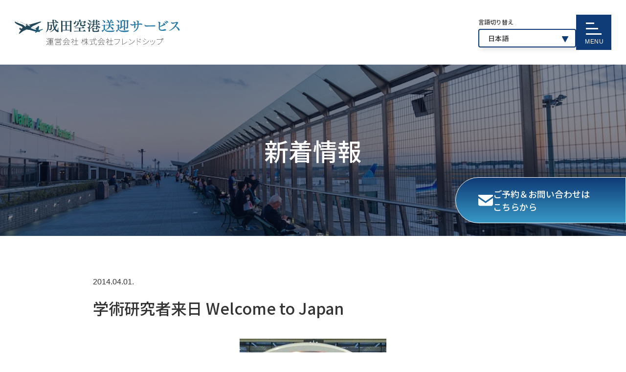

--- FILE ---
content_type: text/html; charset=UTF-8
request_url: https://www.airport-sougei.com/%E5%AD%A6%E8%A1%93%E7%A0%94%E7%A9%B6%E8%80%85%E6%9D%A5%E6%97%A5-welcome-to-japan/
body_size: 8378
content:
<!DOCTYPE html>
<html lang="ja">

<head>
  <meta charset="utf-8">
  <meta name="viewport" content="width=device-width, initial-scale=1.0">
    <meta name="description"
    content="成田国際空港からの正式な営業許可を得ており、空港内の各種手続きや送迎はもちろん、各種交通機関の乗り換えやホテルのチェックインのサポートなど、さまざまなサービスを行っています。">
  
  <meta property="og:locale" content="ja_JP">
  <meta property="og:type" content="site">
  <meta property="og:description"
    content="成田空港送迎サービスでは、初めて旅行される方や旅に慣れていない方のお手伝いをいたします。空港内でのフライトのご案内はもちろん、荷物や出入国手続きサポートもいたします。英語をはじめ中国語、フランス語、スペイン語など、多言語に対応しております。" />
  <meta property="og:title" content="成田空港送迎サービス">
  <meta property="og:url" content="<br />
<b>Warning</b>:  Undefined variable $path in <b>/home/forval024/airport-sougei.com/public_html/wp-content/themes/friendship/header.php</b> on line <b>40</b><br />
">
  <meta property="og:image" content="https://www.airport-sougei.com/wp-content/themes/friendship/img/ogp.jpg" />

  <link rel="preconnect" href="https://fonts.googleapis.com">
  <link rel="preconnect" href="https://fonts.gstatic.com" crossorigin>

  <!-- Google tag (gtag.js) -->
  <script async src="https://www.googletagmanager.com/gtag/js?id=G-VNLXQ88V0E"></script>
  <script>
  window.dataLayer = window.dataLayer || [];

  function gtag() {
    dataLayer.push(arguments);
  }
  gtag('js', new Date());

  gtag('config', 'G-VNLXQ88V0E');
  </script>

  <title>学術研究者来日 Welcome to Japan | 成田空港送迎サービス | 成田国際空港送迎に関わることは、信頼と実績のフレンドシップに全てお任せください</title>
<meta name='robots' content='max-image-preview:large' />
<link rel='dns-prefetch' href='//fonts.googleapis.com' />
<link rel="alternate" title="oEmbed (JSON)" type="application/json+oembed" href="https://www.airport-sougei.com/wp-json/oembed/1.0/embed?url=https%3A%2F%2Fwww.airport-sougei.com%2F%25e5%25ad%25a6%25e8%25a1%2593%25e7%25a0%2594%25e7%25a9%25b6%25e8%2580%2585%25e6%259d%25a5%25e6%2597%25a5-welcome-to-japan%2F" />
<link rel="alternate" title="oEmbed (XML)" type="text/xml+oembed" href="https://www.airport-sougei.com/wp-json/oembed/1.0/embed?url=https%3A%2F%2Fwww.airport-sougei.com%2F%25e5%25ad%25a6%25e8%25a1%2593%25e7%25a0%2594%25e7%25a9%25b6%25e8%2580%2585%25e6%259d%25a5%25e6%2597%25a5-welcome-to-japan%2F&#038;format=xml" />
<style id='wp-img-auto-sizes-contain-inline-css' type='text/css'>
img:is([sizes=auto i],[sizes^="auto," i]){contain-intrinsic-size:3000px 1500px}
/*# sourceURL=wp-img-auto-sizes-contain-inline-css */
</style>
<style id='wp-block-library-inline-css' type='text/css'>
:root{--wp-block-synced-color:#7a00df;--wp-block-synced-color--rgb:122,0,223;--wp-bound-block-color:var(--wp-block-synced-color);--wp-editor-canvas-background:#ddd;--wp-admin-theme-color:#007cba;--wp-admin-theme-color--rgb:0,124,186;--wp-admin-theme-color-darker-10:#006ba1;--wp-admin-theme-color-darker-10--rgb:0,107,160.5;--wp-admin-theme-color-darker-20:#005a87;--wp-admin-theme-color-darker-20--rgb:0,90,135;--wp-admin-border-width-focus:2px}@media (min-resolution:192dpi){:root{--wp-admin-border-width-focus:1.5px}}.wp-element-button{cursor:pointer}:root .has-very-light-gray-background-color{background-color:#eee}:root .has-very-dark-gray-background-color{background-color:#313131}:root .has-very-light-gray-color{color:#eee}:root .has-very-dark-gray-color{color:#313131}:root .has-vivid-green-cyan-to-vivid-cyan-blue-gradient-background{background:linear-gradient(135deg,#00d084,#0693e3)}:root .has-purple-crush-gradient-background{background:linear-gradient(135deg,#34e2e4,#4721fb 50%,#ab1dfe)}:root .has-hazy-dawn-gradient-background{background:linear-gradient(135deg,#faaca8,#dad0ec)}:root .has-subdued-olive-gradient-background{background:linear-gradient(135deg,#fafae1,#67a671)}:root .has-atomic-cream-gradient-background{background:linear-gradient(135deg,#fdd79a,#004a59)}:root .has-nightshade-gradient-background{background:linear-gradient(135deg,#330968,#31cdcf)}:root .has-midnight-gradient-background{background:linear-gradient(135deg,#020381,#2874fc)}:root{--wp--preset--font-size--normal:16px;--wp--preset--font-size--huge:42px}.has-regular-font-size{font-size:1em}.has-larger-font-size{font-size:2.625em}.has-normal-font-size{font-size:var(--wp--preset--font-size--normal)}.has-huge-font-size{font-size:var(--wp--preset--font-size--huge)}.has-text-align-center{text-align:center}.has-text-align-left{text-align:left}.has-text-align-right{text-align:right}.has-fit-text{white-space:nowrap!important}#end-resizable-editor-section{display:none}.aligncenter{clear:both}.items-justified-left{justify-content:flex-start}.items-justified-center{justify-content:center}.items-justified-right{justify-content:flex-end}.items-justified-space-between{justify-content:space-between}.screen-reader-text{border:0;clip-path:inset(50%);height:1px;margin:-1px;overflow:hidden;padding:0;position:absolute;width:1px;word-wrap:normal!important}.screen-reader-text:focus{background-color:#ddd;clip-path:none;color:#444;display:block;font-size:1em;height:auto;left:5px;line-height:normal;padding:15px 23px 14px;text-decoration:none;top:5px;width:auto;z-index:100000}html :where(.has-border-color){border-style:solid}html :where([style*=border-top-color]){border-top-style:solid}html :where([style*=border-right-color]){border-right-style:solid}html :where([style*=border-bottom-color]){border-bottom-style:solid}html :where([style*=border-left-color]){border-left-style:solid}html :where([style*=border-width]){border-style:solid}html :where([style*=border-top-width]){border-top-style:solid}html :where([style*=border-right-width]){border-right-style:solid}html :where([style*=border-bottom-width]){border-bottom-style:solid}html :where([style*=border-left-width]){border-left-style:solid}html :where(img[class*=wp-image-]){height:auto;max-width:100%}:where(figure){margin:0 0 1em}html :where(.is-position-sticky){--wp-admin--admin-bar--position-offset:var(--wp-admin--admin-bar--height,0px)}@media screen and (max-width:600px){html :where(.is-position-sticky){--wp-admin--admin-bar--position-offset:0px}}

/*# sourceURL=wp-block-library-inline-css */
</style><style id='wp-block-paragraph-inline-css' type='text/css'>
.is-small-text{font-size:.875em}.is-regular-text{font-size:1em}.is-large-text{font-size:2.25em}.is-larger-text{font-size:3em}.has-drop-cap:not(:focus):first-letter{float:left;font-size:8.4em;font-style:normal;font-weight:100;line-height:.68;margin:.05em .1em 0 0;text-transform:uppercase}body.rtl .has-drop-cap:not(:focus):first-letter{float:none;margin-left:.1em}p.has-drop-cap.has-background{overflow:hidden}:root :where(p.has-background){padding:1.25em 2.375em}:where(p.has-text-color:not(.has-link-color)) a{color:inherit}p.has-text-align-left[style*="writing-mode:vertical-lr"],p.has-text-align-right[style*="writing-mode:vertical-rl"]{rotate:180deg}
/*# sourceURL=https://www.airport-sougei.com/wp-includes/blocks/paragraph/style.min.css */
</style>
<style id='global-styles-inline-css' type='text/css'>
:root{--wp--preset--aspect-ratio--square: 1;--wp--preset--aspect-ratio--4-3: 4/3;--wp--preset--aspect-ratio--3-4: 3/4;--wp--preset--aspect-ratio--3-2: 3/2;--wp--preset--aspect-ratio--2-3: 2/3;--wp--preset--aspect-ratio--16-9: 16/9;--wp--preset--aspect-ratio--9-16: 9/16;--wp--preset--color--black: #000000;--wp--preset--color--cyan-bluish-gray: #abb8c3;--wp--preset--color--white: #ffffff;--wp--preset--color--pale-pink: #f78da7;--wp--preset--color--vivid-red: #cf2e2e;--wp--preset--color--luminous-vivid-orange: #ff6900;--wp--preset--color--luminous-vivid-amber: #fcb900;--wp--preset--color--light-green-cyan: #7bdcb5;--wp--preset--color--vivid-green-cyan: #00d084;--wp--preset--color--pale-cyan-blue: #8ed1fc;--wp--preset--color--vivid-cyan-blue: #0693e3;--wp--preset--color--vivid-purple: #9b51e0;--wp--preset--gradient--vivid-cyan-blue-to-vivid-purple: linear-gradient(135deg,rgb(6,147,227) 0%,rgb(155,81,224) 100%);--wp--preset--gradient--light-green-cyan-to-vivid-green-cyan: linear-gradient(135deg,rgb(122,220,180) 0%,rgb(0,208,130) 100%);--wp--preset--gradient--luminous-vivid-amber-to-luminous-vivid-orange: linear-gradient(135deg,rgb(252,185,0) 0%,rgb(255,105,0) 100%);--wp--preset--gradient--luminous-vivid-orange-to-vivid-red: linear-gradient(135deg,rgb(255,105,0) 0%,rgb(207,46,46) 100%);--wp--preset--gradient--very-light-gray-to-cyan-bluish-gray: linear-gradient(135deg,rgb(238,238,238) 0%,rgb(169,184,195) 100%);--wp--preset--gradient--cool-to-warm-spectrum: linear-gradient(135deg,rgb(74,234,220) 0%,rgb(151,120,209) 20%,rgb(207,42,186) 40%,rgb(238,44,130) 60%,rgb(251,105,98) 80%,rgb(254,248,76) 100%);--wp--preset--gradient--blush-light-purple: linear-gradient(135deg,rgb(255,206,236) 0%,rgb(152,150,240) 100%);--wp--preset--gradient--blush-bordeaux: linear-gradient(135deg,rgb(254,205,165) 0%,rgb(254,45,45) 50%,rgb(107,0,62) 100%);--wp--preset--gradient--luminous-dusk: linear-gradient(135deg,rgb(255,203,112) 0%,rgb(199,81,192) 50%,rgb(65,88,208) 100%);--wp--preset--gradient--pale-ocean: linear-gradient(135deg,rgb(255,245,203) 0%,rgb(182,227,212) 50%,rgb(51,167,181) 100%);--wp--preset--gradient--electric-grass: linear-gradient(135deg,rgb(202,248,128) 0%,rgb(113,206,126) 100%);--wp--preset--gradient--midnight: linear-gradient(135deg,rgb(2,3,129) 0%,rgb(40,116,252) 100%);--wp--preset--font-size--small: 13px;--wp--preset--font-size--medium: 20px;--wp--preset--font-size--large: 36px;--wp--preset--font-size--x-large: 42px;--wp--preset--spacing--20: 0.44rem;--wp--preset--spacing--30: 0.67rem;--wp--preset--spacing--40: 1rem;--wp--preset--spacing--50: 1.5rem;--wp--preset--spacing--60: 2.25rem;--wp--preset--spacing--70: 3.38rem;--wp--preset--spacing--80: 5.06rem;--wp--preset--shadow--natural: 6px 6px 9px rgba(0, 0, 0, 0.2);--wp--preset--shadow--deep: 12px 12px 50px rgba(0, 0, 0, 0.4);--wp--preset--shadow--sharp: 6px 6px 0px rgba(0, 0, 0, 0.2);--wp--preset--shadow--outlined: 6px 6px 0px -3px rgb(255, 255, 255), 6px 6px rgb(0, 0, 0);--wp--preset--shadow--crisp: 6px 6px 0px rgb(0, 0, 0);}:where(.is-layout-flex){gap: 0.5em;}:where(.is-layout-grid){gap: 0.5em;}body .is-layout-flex{display: flex;}.is-layout-flex{flex-wrap: wrap;align-items: center;}.is-layout-flex > :is(*, div){margin: 0;}body .is-layout-grid{display: grid;}.is-layout-grid > :is(*, div){margin: 0;}:where(.wp-block-columns.is-layout-flex){gap: 2em;}:where(.wp-block-columns.is-layout-grid){gap: 2em;}:where(.wp-block-post-template.is-layout-flex){gap: 1.25em;}:where(.wp-block-post-template.is-layout-grid){gap: 1.25em;}.has-black-color{color: var(--wp--preset--color--black) !important;}.has-cyan-bluish-gray-color{color: var(--wp--preset--color--cyan-bluish-gray) !important;}.has-white-color{color: var(--wp--preset--color--white) !important;}.has-pale-pink-color{color: var(--wp--preset--color--pale-pink) !important;}.has-vivid-red-color{color: var(--wp--preset--color--vivid-red) !important;}.has-luminous-vivid-orange-color{color: var(--wp--preset--color--luminous-vivid-orange) !important;}.has-luminous-vivid-amber-color{color: var(--wp--preset--color--luminous-vivid-amber) !important;}.has-light-green-cyan-color{color: var(--wp--preset--color--light-green-cyan) !important;}.has-vivid-green-cyan-color{color: var(--wp--preset--color--vivid-green-cyan) !important;}.has-pale-cyan-blue-color{color: var(--wp--preset--color--pale-cyan-blue) !important;}.has-vivid-cyan-blue-color{color: var(--wp--preset--color--vivid-cyan-blue) !important;}.has-vivid-purple-color{color: var(--wp--preset--color--vivid-purple) !important;}.has-black-background-color{background-color: var(--wp--preset--color--black) !important;}.has-cyan-bluish-gray-background-color{background-color: var(--wp--preset--color--cyan-bluish-gray) !important;}.has-white-background-color{background-color: var(--wp--preset--color--white) !important;}.has-pale-pink-background-color{background-color: var(--wp--preset--color--pale-pink) !important;}.has-vivid-red-background-color{background-color: var(--wp--preset--color--vivid-red) !important;}.has-luminous-vivid-orange-background-color{background-color: var(--wp--preset--color--luminous-vivid-orange) !important;}.has-luminous-vivid-amber-background-color{background-color: var(--wp--preset--color--luminous-vivid-amber) !important;}.has-light-green-cyan-background-color{background-color: var(--wp--preset--color--light-green-cyan) !important;}.has-vivid-green-cyan-background-color{background-color: var(--wp--preset--color--vivid-green-cyan) !important;}.has-pale-cyan-blue-background-color{background-color: var(--wp--preset--color--pale-cyan-blue) !important;}.has-vivid-cyan-blue-background-color{background-color: var(--wp--preset--color--vivid-cyan-blue) !important;}.has-vivid-purple-background-color{background-color: var(--wp--preset--color--vivid-purple) !important;}.has-black-border-color{border-color: var(--wp--preset--color--black) !important;}.has-cyan-bluish-gray-border-color{border-color: var(--wp--preset--color--cyan-bluish-gray) !important;}.has-white-border-color{border-color: var(--wp--preset--color--white) !important;}.has-pale-pink-border-color{border-color: var(--wp--preset--color--pale-pink) !important;}.has-vivid-red-border-color{border-color: var(--wp--preset--color--vivid-red) !important;}.has-luminous-vivid-orange-border-color{border-color: var(--wp--preset--color--luminous-vivid-orange) !important;}.has-luminous-vivid-amber-border-color{border-color: var(--wp--preset--color--luminous-vivid-amber) !important;}.has-light-green-cyan-border-color{border-color: var(--wp--preset--color--light-green-cyan) !important;}.has-vivid-green-cyan-border-color{border-color: var(--wp--preset--color--vivid-green-cyan) !important;}.has-pale-cyan-blue-border-color{border-color: var(--wp--preset--color--pale-cyan-blue) !important;}.has-vivid-cyan-blue-border-color{border-color: var(--wp--preset--color--vivid-cyan-blue) !important;}.has-vivid-purple-border-color{border-color: var(--wp--preset--color--vivid-purple) !important;}.has-vivid-cyan-blue-to-vivid-purple-gradient-background{background: var(--wp--preset--gradient--vivid-cyan-blue-to-vivid-purple) !important;}.has-light-green-cyan-to-vivid-green-cyan-gradient-background{background: var(--wp--preset--gradient--light-green-cyan-to-vivid-green-cyan) !important;}.has-luminous-vivid-amber-to-luminous-vivid-orange-gradient-background{background: var(--wp--preset--gradient--luminous-vivid-amber-to-luminous-vivid-orange) !important;}.has-luminous-vivid-orange-to-vivid-red-gradient-background{background: var(--wp--preset--gradient--luminous-vivid-orange-to-vivid-red) !important;}.has-very-light-gray-to-cyan-bluish-gray-gradient-background{background: var(--wp--preset--gradient--very-light-gray-to-cyan-bluish-gray) !important;}.has-cool-to-warm-spectrum-gradient-background{background: var(--wp--preset--gradient--cool-to-warm-spectrum) !important;}.has-blush-light-purple-gradient-background{background: var(--wp--preset--gradient--blush-light-purple) !important;}.has-blush-bordeaux-gradient-background{background: var(--wp--preset--gradient--blush-bordeaux) !important;}.has-luminous-dusk-gradient-background{background: var(--wp--preset--gradient--luminous-dusk) !important;}.has-pale-ocean-gradient-background{background: var(--wp--preset--gradient--pale-ocean) !important;}.has-electric-grass-gradient-background{background: var(--wp--preset--gradient--electric-grass) !important;}.has-midnight-gradient-background{background: var(--wp--preset--gradient--midnight) !important;}.has-small-font-size{font-size: var(--wp--preset--font-size--small) !important;}.has-medium-font-size{font-size: var(--wp--preset--font-size--medium) !important;}.has-large-font-size{font-size: var(--wp--preset--font-size--large) !important;}.has-x-large-font-size{font-size: var(--wp--preset--font-size--x-large) !important;}
/*# sourceURL=global-styles-inline-css */
</style>

<style id='classic-theme-styles-inline-css' type='text/css'>
/*! This file is auto-generated */
.wp-block-button__link{color:#fff;background-color:#32373c;border-radius:9999px;box-shadow:none;text-decoration:none;padding:calc(.667em + 2px) calc(1.333em + 2px);font-size:1.125em}.wp-block-file__button{background:#32373c;color:#fff;text-decoration:none}
/*# sourceURL=/wp-includes/css/classic-themes.min.css */
</style>
<link rel='stylesheet' id='contact-form-7-css' href='https://www.airport-sougei.com/wp-content/plugins/contact-form-7/includes/css/styles.css?ver=6.1.4' type='text/css' media='all' />
<style id='contact-form-7-inline-css' type='text/css'>
.wpcf7 .wpcf7-recaptcha iframe {margin-bottom: 0;}.wpcf7 .wpcf7-recaptcha[data-align="center"] > div {margin: 0 auto;}.wpcf7 .wpcf7-recaptcha[data-align="right"] > div {margin: 0 0 0 auto;}
/*# sourceURL=contact-form-7-inline-css */
</style>
<link rel='stylesheet' id='walcf7-datepicker-css-css' href='https://www.airport-sougei.com/wp-content/plugins/date-time-picker-for-contact-form-7/assets/css/jquery.datetimepicker.min.css?ver=1.0.0' type='text/css' media='all' />
<link rel='stylesheet' id='reset-css' href='https://www.airport-sougei.com/wp-content/themes/friendship/css/reset.css?ver=1712724053' type='text/css' media='all' />
<link rel='stylesheet' id='google_fonts-css' href='https://fonts.googleapis.com/css2?family=Noto+Sans+JP:wght@100;500;700&#038;display=swap' type='text/css' media='all' />
<link rel='stylesheet' id='my-css' href='https://www.airport-sougei.com/wp-content/themes/friendship/css/style.css?ver=1722317673' type='text/css' media='all' />
<link rel='stylesheet' id='wp-pagenavi-css' href='https://www.airport-sougei.com/wp-content/plugins/wp-pagenavi/pagenavi-css.css?ver=2.70' type='text/css' media='all' />
<script type="text/javascript" src="https://www.airport-sougei.com/wp-includes/js/jquery/jquery.min.js?ver=3.7.1" id="jquery-core-js"></script>
<script type="text/javascript" src="https://www.airport-sougei.com/wp-includes/js/jquery/jquery-migrate.min.js?ver=3.4.1" id="jquery-migrate-js"></script>
<link rel="https://api.w.org/" href="https://www.airport-sougei.com/wp-json/" /><link rel="alternate" title="JSON" type="application/json" href="https://www.airport-sougei.com/wp-json/wp/v2/posts/150" /><link rel="canonical" href="https://www.airport-sougei.com/%e5%ad%a6%e8%a1%93%e7%a0%94%e7%a9%b6%e8%80%85%e6%9d%a5%e6%97%a5-welcome-to-japan/" />
<link rel='shortlink' href='https://www.airport-sougei.com/?p=150' />
<link rel="icon" href="https://www.airport-sougei.com/wp-content/uploads/2023/12/icon-150x150.jpg" sizes="32x32" />
<link rel="icon" href="https://www.airport-sougei.com/wp-content/uploads/2023/12/icon-300x300.jpg" sizes="192x192" />
<link rel="apple-touch-icon" href="https://www.airport-sougei.com/wp-content/uploads/2023/12/icon-300x300.jpg" />
<meta name="msapplication-TileImage" content="https://www.airport-sougei.com/wp-content/uploads/2023/12/icon-300x300.jpg" />
</head>

<body>

  <header>

    <div class="header__wrap">
            <a href="https://www.airport-sougei.com/" class="header__logo"><img
          src="https://www.airport-sougei.com/wp-content/themes/friendship/img/logo.svg" alt="成田空港送迎サービス"></a>
            <div class="header__right">
        <div class="language">
          <p class="language__text">言語切り替え</p>
          <select name="" class="language__select">
            <option value="https://www.airport-sougei.com/">日本語</option>
            <option value="https://www-airport--sougei-com.translate.goog/?_x_tr_sl=ja&_x_tr_tl=en&_x_tr_hl=ja">英語
            </option>
            <option value="https://www-airport--sougei-com.translate.goog/?_x_tr_sl=ja&_x_tr_tl=zh-CN&_x_tr_hl=ja">中国語
            </option>
            <option value="https://www-airport--sougei-com.translate.goog/?_x_tr_sl=ja&_x_tr_tl=fr&_x_tr_hl=ja">フランス語
            </option>
            <option value="https://www-airport--sougei-com.translate.goog/?_x_tr_sl=ja&_x_tr_tl=es&_x_tr_hl=ja">スペイン語
            </option>
          </select>
          <svg xmlns="http://www.w3.org/2000/svg" width="13" height="12" viewBox="0 0 13 12" fill="none">
            <path
              d="M7.15001 11.6002L12.9 1.18024C13.12 0.800237 12.99 0.320235 12.61 0.100235C12.5 0.040235 12.37 0.000234375 12.25 -0.00976562H0.759994C0.319994 0.0102344 -0.0200155 0.380234 -1.55233e-05 0.810234C-1.55233e-05 0.940234 0.0399698 1.06023 0.10997 1.17023L5.84996 11.5902C6.03996 11.9502 6.48996 12.0902 6.84996 11.9002C6.97996 11.8302 7.09002 11.7202 7.16002 11.5902L7.15001 11.6002Z"
              fill="#0F3B76" />
          </svg>
        </div>
        <div class="menu-btn-dummy"></div>
      </div>
    </div>
  </header>

  <div class="drawer-bg">
    <div class="drawer__inner">
      <div class="drawer__outer">
        <div class="drawer">
          <ul class="drawer__list">
            <li>
              <a href="https://www.airport-sougei.com//about">
                <div class="div1">
                  <p class="jp">成田空港送迎サービスとは</p>
                  <p class="en">About us</p>
                  <img src="https://www.airport-sougei.com/wp-content/themes/friendship/img/right-arrow-blue.svg" alt="">
                </div>
              </a>
            </li>
            <li>
              <a href="https://www.airport-sougei.com//case">
                <div class="div1">
                  <p class="jp">サービスの事例</p>
                  <p class="en">Cases</p>
                  <img src="https://www.airport-sougei.com/wp-content/themes/friendship/img/right-arrow-blue.svg" alt="">
                </div>
              </a>
            </li>
            <li>
              <a href="https://www.airport-sougei.com//flow">
                <div class="div1">
                  <p class="jp">ご予約・送迎の流れ</p>
                  <p class="en">Flow</p>
                  <img src="https://www.airport-sougei.com/wp-content/themes/friendship/img/right-arrow-blue.svg" alt="">
                </div>
              </a>
            </li>
            <li>
              <a href="https://www.airport-sougei.com//price">
                <div class="div1">
                  <p class="jp">費用</p>
                  <p class="en">Price</p>
                  <img src="https://www.airport-sougei.com/wp-content/themes/friendship/img/right-arrow-blue.svg" alt="">
                </div>
              </a>
            </li>
            <li>
              <a href="https://www.airport-sougei.com//works">
                <div class="div1">
                  <p class="jp">実績</p>
                  <p class="en">Works</p>
                  <img src="https://www.airport-sougei.com/wp-content/themes/friendship/img/right-arrow-blue.svg" alt="">
                </div>
              </a>
            </li>
            <li>
              <a href="https://www.airport-sougei.com//company">
                <div class="div1">
                  <p class="jp">会社概要</p>
                  <p class="en">Company</p>
                  <img src="https://www.airport-sougei.com/wp-content/themes/friendship/img/right-arrow-blue.svg" alt="">
                </div>
              </a>
            </li>
            <li>
              <a href="https://www.airport-sougei.com//sdgs">
                <div class="div1">
                  <p class="jp">SDGsへの取組</p>
                  <p class="en">SDGs</p>
                  <img src="https://www.airport-sougei.com/wp-content/themes/friendship/img/right-arrow-blue.svg" alt="">
                </div>
              </a>
            </li>
            <li>
              <a href="https://www.airport-sougei.com//contact">
                <div class="div1">
                  <p class="jp">ご予約＆お問い合わせ</p>
                  <p class="en">Contact</p>
                  <img src="https://www.airport-sougei.com/wp-content/themes/friendship/img/right-arrow-blue.svg" alt="">
                </div>
              </a>
            </li>
          </ul>
        </div>
      </div>
    </div>
  </div>


  <div class="menu-btn"><span></span><span></span><span></span><span></span></div>


  <a href="https://www.airport-sougei.com/contact" class="sticky">
    <div class="mail-icon"><img src="https://www.airport-sougei.com/wp-content/themes/friendship/img/mail-icon.svg" alt=""></div>
    <div class="sticky__text">ご予約＆お問い合わせは<br>こちらから</div>
  </a>
<main class="news-page">
  <div class="page-head">
    <h1>新着情報</h1>
  </div>

  <section class="page-section">
    <div class="inner">
      <div class="single__wrap">
        <div class="head">
          <span class="date">2014.04.01.</span>
        </div>
        <h1>学術研究者来日 Welcome to Japan</h1>
        <div class="thumbnail"><img width="300" height="225" src="https://www.airport-sougei.com/wp-content/uploads/2023/12/www.airport-sougei-29.webp" class="attachment-post-thumbnail size-post-thumbnail wp-post-image" alt="学術研究者来日 Welcome to Japan" decoding="async" fetchpriority="high" /></div>
        <div class="single__content">
          
<p>都内のある有名大学からのご依頼を受け、４月の新学期シーズンに合わせ、スリランカ・パキスタンはじめ10か国から優秀な若者達が来日され、その各便のお出迎え、並びにホテルまでの同行接遇させていただきました。彼らが学術研究を修めるこの国の第一印象を少しでも素晴らしいものにしようと，真心をこめてお出迎えさせていただきました。実り多い素晴らしいものになります様にスタッフ一同願っております。<br>（写真：第２ターミナル３階ＳＫＹＲＩＵＭにての演奏風景）</p>

        </div>
      </div>
    </div>
  </section>

</main>

<footer>
  <div class="inner">
    <a href="https://www.airport-sougei.com/" class="footer__logo"><img
        src="https://www.airport-sougei.com/wp-content/themes/friendship/img/footer-logo.svg" alt=""></a>
    <p class="footer__text">
      運営会社：株式会社フレンドシップ<br>
      〒105‐0012　<br class="is-sp">東京都港区芝大門1‐10‐5 シバ・パークビル4階<br>
      <a href="tel:03-5425‐1415">TEL：03-5425-1415</a> / FAX：03-5425-1416<br>
      成田空港営業所 TEL：<a href="tel:0476-32-8732">0476-32-8732</a>
    </p>
  </div>
  <div class="footer__copy">Copyright &copy; Friendship Co., Ltd. All Right Reserved.</div>

  <button id="js-pagetop" class="pagetop"><span class="pagetop__arrow"></span></button>

</footer>

<script type="speculationrules">
{"prefetch":[{"source":"document","where":{"and":[{"href_matches":"/*"},{"not":{"href_matches":["/wp-*.php","/wp-admin/*","/wp-content/uploads/*","/wp-content/*","/wp-content/plugins/*","/wp-content/themes/friendship/*","/*\\?(.+)"]}},{"not":{"selector_matches":"a[rel~=\"nofollow\"]"}},{"not":{"selector_matches":".no-prefetch, .no-prefetch a"}}]},"eagerness":"conservative"}]}
</script>
<script type="text/javascript" src="https://www.airport-sougei.com/wp-includes/js/dist/hooks.min.js?ver=dd5603f07f9220ed27f1" id="wp-hooks-js"></script>
<script type="text/javascript" src="https://www.airport-sougei.com/wp-includes/js/dist/i18n.min.js?ver=c26c3dc7bed366793375" id="wp-i18n-js"></script>
<script type="text/javascript" id="wp-i18n-js-after">
/* <![CDATA[ */
wp.i18n.setLocaleData( { 'text direction\u0004ltr': [ 'ltr' ] } );
//# sourceURL=wp-i18n-js-after
/* ]]> */
</script>
<script type="text/javascript" src="https://www.airport-sougei.com/wp-content/plugins/contact-form-7/includes/swv/js/index.js?ver=6.1.4" id="swv-js"></script>
<script type="text/javascript" id="contact-form-7-js-translations">
/* <![CDATA[ */
( function( domain, translations ) {
	var localeData = translations.locale_data[ domain ] || translations.locale_data.messages;
	localeData[""].domain = domain;
	wp.i18n.setLocaleData( localeData, domain );
} )( "contact-form-7", {"translation-revision-date":"2025-11-30 08:12:23+0000","generator":"GlotPress\/4.0.3","domain":"messages","locale_data":{"messages":{"":{"domain":"messages","plural-forms":"nplurals=1; plural=0;","lang":"ja_JP"},"This contact form is placed in the wrong place.":["\u3053\u306e\u30b3\u30f3\u30bf\u30af\u30c8\u30d5\u30a9\u30fc\u30e0\u306f\u9593\u9055\u3063\u305f\u4f4d\u7f6e\u306b\u7f6e\u304b\u308c\u3066\u3044\u307e\u3059\u3002"],"Error:":["\u30a8\u30e9\u30fc:"]}},"comment":{"reference":"includes\/js\/index.js"}} );
//# sourceURL=contact-form-7-js-translations
/* ]]> */
</script>
<script type="text/javascript" id="contact-form-7-js-before">
/* <![CDATA[ */
var wpcf7 = {
    "api": {
        "root": "https:\/\/www.airport-sougei.com\/wp-json\/",
        "namespace": "contact-form-7\/v1"
    }
};
//# sourceURL=contact-form-7-js-before
/* ]]> */
</script>
<script type="text/javascript" src="https://www.airport-sougei.com/wp-content/plugins/contact-form-7/includes/js/index.js?ver=6.1.4" id="contact-form-7-js"></script>
<script type="text/javascript" src="https://www.airport-sougei.com/wp-content/plugins/date-time-picker-for-contact-form-7/assets/js/jquery.datetimepicker.full.min.js?ver=6.9" id="walcf7-datepicker-js-js"></script>
<script type="text/javascript" src="https://www.airport-sougei.com/wp-content/plugins/date-time-picker-for-contact-form-7/assets/js/datetimepicker.js?ver=1.0.0" id="walcf7-datepicker-js"></script>
<script type="text/javascript" src="https://www.airport-sougei.com/wp-content/themes/friendship/js/main.js?ver=1712049773" id="my-js"></script>
</body>

</html>

--- FILE ---
content_type: text/css
request_url: https://www.airport-sougei.com/wp-content/themes/friendship/css/style.css?ver=1722317673
body_size: 9846
content:
@charset "UTF-8";
@import url("https://fonts.googleapis.com/css2?family=Noto+Sans+JP:wght@100;300;400;500;600;700&display=swap");
/*========================
page-common
========================*/
.page-head {
  background-size: cover;
  background-position: center;
  height: 350px;
  position: relative;
}
.page-head::before {
  content: "";
  display: block;
  position: absolute;
  top: 0;
  left: 0;
  width: 100%;
  height: 100%;
  background: rgba(8, 17, 40, 0.5);
}
.page-head h1 {
  color: #fff;
  font-size: 50px;
  z-index: 1;
  position: absolute;
  top: 50%;
  left: 50%;
  -webkit-transform: translate(-50%, -50%);
  transform: translate(-50%, -50%);
  width: 100%;
  text-align: center;
}
@media screen and (max-width: 767px) {
  .page-head h1 {
    font-size: 40px;
  }
}
.page-head h1 span {
  display: inline-block;
}

.page-section {
  padding: 80px 0;
}
@media screen and (max-width: 767px) {
  .page-section {
    padding: 60px 0;
  }
}
.page-section p {
  line-height: 1.6;
}

.page-heading {
  color: #0f3b76;
  font-weight: bold;
  font-size: 40px;
  font-family: "Noto Sans JP", sans-serif;
  text-align: center;
  margin-bottom: 60px;
}
@media screen and (max-width: 767px) {
  .page-heading {
    font-size: 32px;
    margin-bottom: 40px;
  }
}
.page-heading span {
  display: inline-block;
}

.small {
  font-size: 0.8em;
}

.common-wrap {
  display: -webkit-box;
  display: -ms-flexbox;
  display: flex;
  -webkit-box-align: center;
  -ms-flex-align: center;
  align-items: center;
  gap: 3%;
  margin: 60px 0;
}
@media screen and (max-width: 767px) {
  .common-wrap {
    -webkit-box-orient: vertical !important;
    -webkit-box-direction: normal !important;
    -ms-flex-direction: column !important;
    flex-direction: column !important;
    gap: 24px;
    margin: 40px 0;
  }
}
.common-wrap .item {
  width: 50%;
}
@media screen and (max-width: 767px) {
  .common-wrap .item {
    width: 100%;
  }
}
.common-wrap .item h3 {
  color: #0f3b76;
  font-weight: 500;
  font-size: 20px;
  margin-bottom: 10px;
  border-bottom: 1px solid #0f3b76;
  padding-bottom: 10px;
  margin-bottom: 10px;
}
.common-wrap .item h3 span {
  display: inline-block;
}

.strong {
  font-size: 1.2em;
  font-weight: 500;
}

.bg-color {
  background: #f5f5f5;
}

.sub-title {
  font-weight: 500;
  text-align: center;
  font-size: 26px;
}
.sub-title span {
  display: inline-block;
}

.pagination .wp-pagenavi {
  text-align: center;
  font-family: "Roboto", sans-serif;
}
.pagination .wp-pagenavi a,
.pagination .wp-pagenavi span {
  height: 39px;
  width: 39px;
  display: -webkit-inline-box;
  display: -ms-inline-flexbox;
  display: inline-flex;
  -webkit-box-align: center;
  -ms-flex-align: center;
  align-items: center;
  -webkit-box-pack: center;
  -ms-flex-pack: center;
  justify-content: center;
  border: none;
  padding: 0;
  margin: 0;
  vertical-align: middle;
  margin: 0 6px;
}
.pagination .wp-pagenavi .current {
  background: #0f3b76;
  border-radius: 50%;
  color: #fff;
}
.pagination .wp-pagenavi .next {
  display: inline-block;
  background: url(../img/next.svg) no-repeat center center/contain;
  width: 13px;
  height: 39px;
}
.pagination .wp-pagenavi .prev {
  display: inline-block;
  background: url(../img/prev.svg) no-repeat center center/contain;
  width: 13px;
  height: 39px;
}
.pagination .wp-pagenavi .nextpostslink {
  margin-left: 50px;
}
.pagination .wp-pagenavi .previouspostslink {
  margin-right: 50px;
}
.pagination .wp-pagenavi .prev {
  display: inline-block;
}

/*========================
company
========================*/
.company-page .page-head {
  background-image: url(../img/head-company.jpg);
}

/*========================
company-page-1
========================*/
.company-page-1 .page-wrap,
.company-page-3 .page-wrap {
  max-width: 700px;
  margin: 0 auto;
}

.company-page-1 .item {
  display: -webkit-box;
  display: -ms-flexbox;
  display: flex;
  -webkit-box-pack: justify;
  -ms-flex-pack: justify;
  justify-content: space-between;
  border-bottom: 1px solid #dbdbdb;
  margin-bottom: 1em;
  padding-bottom: 1em;
}
.company-page-1 .item:last-child {
  border-bottom: none;
}
.company-page-1 .item.--parent {
  border: none;
  margin-bottom: 0;
}
.company-page-1 .item.--child .head {
  font-size: 18px;
  padding-left: 1em;
}
@media screen and (max-width: 767px) {
  .company-page-1 .item.--child .head {
    font-size: 16px;
  }
}
.company-page-1 .head {
  width: 160px;
  font-size: 22px;
  font-weight: 500;
  color: #0f3b76;
}
@media screen and (max-width: 767px) {
  .company-page-1 .head {
    font-size: 18px;
    width: 140px;
  }
}
.company-page-1 .body {
  padding-top: 2px;
  width: calc(100% - 160px - 40px);
}
@media screen and (max-width: 767px) {
  .company-page-1 .body {
    width: calc(100% - 140px);
  }
}
.company-page-1 .body ul {
  list-style: initial;
  padding-left: 1em;
  line-height: 1.8;
}

/*========================
company-page-2
========================*/
.company-page-2 .strong {
  margin-top: 20px;
}

/*========================
company-page-3
========================*/
.company-page-3 .row {
  display: -webkit-box;
  display: -ms-flexbox;
  display: flex;
  -webkit-box-pack: justify;
  -ms-flex-pack: justify;
  justify-content: space-between;
  border-bottom: 1px solid #dbdbdb;
  margin-bottom: 1em;
  padding-bottom: 1em;
}
.company-page-3 .row:last-child {
  border-bottom: none;
}
.company-page-3 .row .head {
  width: 153px;
  font-weight: 500;
  color: #0f3b76;
}
.company-page-3 .row .body {
  width: calc(100% - 153px - 40px);
  text-align: left;
}
@media screen and (max-width: 767px) {
  .company-page-3 .row .body {
    width: calc(100% - 153px - 2%);
  }
}

/*========================
company-page-4
========================*/
.map iframe {
  width: 100%;
  height: 100%;
  aspect-ratio: 16/9;
}
@media screen and (max-width: 767px) {
  .map iframe {
    aspect-ratio: 9/16;
  }
}

/*========================
about
========================*/
.about-page .page-head {
  background-image: url(../img/head-about.jpg);
}

/*========================
about-page-2
========================*/
.about-page-2__wrap {
  display: -webkit-box;
  display: -ms-flexbox;
  display: flex;
  -webkit-box-pack: center;
  -ms-flex-pack: center;
  justify-content: center;
  gap: 4%;
}
@media screen and (max-width: 767px) {
  .about-page-2__wrap {
    -webkit-box-orient: vertical;
    -webkit-box-direction: normal;
    -ms-flex-direction: column;
    flex-direction: column;
    -webkit-box-align: center;
    -ms-flex-align: center;
    align-items: center;
    gap: 30px;
  }
}
.about-page-2__wrap .item {
  display: -webkit-box;
  display: -ms-flexbox;
  display: flex;
  -webkit-box-orient: vertical;
  -webkit-box-direction: normal;
  -ms-flex-direction: column;
  flex-direction: column;
  -webkit-box-align: center;
  -ms-flex-align: center;
  align-items: center;
  -webkit-box-pack: center;
  -ms-flex-pack: center;
  justify-content: center;
  background: #0f3b76;
  color: #fff;
  aspect-ratio: 1/1;
  width: 100%;
  max-width: 300px;
  border-radius: 50%;
  text-align: center;
}
@media screen and (max-width: 767px) {
  .about-page-2__wrap .item {
    max-width: 250px;
  }
}
.about-page-2__wrap .item p {
  font-size: 24px;
  line-height: 1.4;
}
@media screen and (max-width: 1199.5px) and (min-width: 768px) {
  .about-page-2__wrap .item p {
    font-size: min(2.5vw, 24px);
  }
}
.about-page-2__wrap .item .num {
  font-family: "Roboto", sans-serif;
  font-size: 28px;
  letter-spacing: 2px;
  margin-bottom: 5px;
}
@media screen and (max-width: 1199.5px) and (min-width: 768px) {
  .about-page-2__wrap .item .num {
    font-size: min(3vw, 28px);
  }
}

.about-page-2__items .common-wrap:nth-child(even) {
  -webkit-box-orient: horizontal;
  -webkit-box-direction: reverse;
  -ms-flex-direction: row-reverse;
  flex-direction: row-reverse;
}
.about-page-2__items .common-wrap .item .num {
  font-family: "Roboto", sans-serif;
  letter-spacing: 1.5px;
}

/*========================
about-page-3
========================*/
@media screen and (max-width: 767px) {
  .about-page-3 .common-wrap {
    -webkit-box-orient: vertical !important;
    -webkit-box-direction: reverse !important;
    -ms-flex-direction: column-reverse !important;
    flex-direction: column-reverse !important;
  }
}

/*========================
about-page-4
========================*/
.about-page-4 .link-btn {
  text-align: center;
  display: block;
  max-width: 400px;
  margin: 40px auto;
  background: #1a7cb1;
  color: #fff;
  border-radius: 8px;
  padding: 15px 20px;
}
.about-page-4 .link-btn span {
  font-size: 24px;
}

.about-page-4__wrap {
  margin: 100px 0;
}
.about-page-4__wrap:last-child {
  margin-bottom: 40px;
}
.about-page-4__wrap.--1 {
  margin-top: 60px;
}
.about-page-4__wrap .img {
  background: #fff;
  padding: 20px;
  border-radius: 8px;
  max-width: 700px;
  margin: 0 auto;
  margin-top: 40px;
}
.about-page-4__wrap .wrap {
  text-align: center;
}
.about-page-4__wrap .wrap p {
  font-weight: 500;
  margin: 40px 0 20px;
}
.about-page-4__wrap .wrap a {
  background: #1a7cb1;
  color: #fff;
  display: inline-block;
  padding: 10px 40px;
  border-radius: 8px;
  font-size: 24px;
}
.about-page-4__wrap .wrap a span {
  font-family: "Roboto", sans-serif;
  font-size: 32px;
  letter-spacing: 2px;
}
/* .about-page-4__wrap .wrap .note {
  font-weight: 100;
} */

.about-page-4__btns {
  display: -webkit-box;
  display: -ms-flexbox;
  display: flex;
  gap: 2%;
  -webkit-box-pack: center;
  -ms-flex-pack: center;
  justify-content: center;
}
@media screen and (max-width: 767px) {
  .about-page-4__btns {
    -webkit-box-orient: vertical;
    -webkit-box-direction: normal;
    -ms-flex-direction: column;
    flex-direction: column;
    gap: 15px;
    -webkit-box-align: center;
    -ms-flex-align: center;
    align-items: center;
  }
}
.about-page-4__btns a {
  -webkit-box-flex: 1;
  -ms-flex: 1;
  flex: 1;
  padding: 20px 20px 22px;
  font-size: 18px;
  max-width: 270px;
  margin: 0;
}
@media screen and (max-width: 1199.5px) and (min-width: 768px) {
  .about-page-4__btns a {
    font-size: 16px;
  }
  .about-page-4__btns a img {
    right: 22px;
  }
}
@media screen and (max-width: 767px) {
  .about-page-4__btns a {
    font-size: 16px;
  }
  .about-page-4__btns a img {
    right: 22px;
  }
}

/*========================
case
========================*/
.case-page .page-head {
  background-image: url(../img/head-case.jpg);
}

/*========================
case-page-1
========================*/
.case-page-1 .img {
  margin-bottom: 40px;
}

.case-page-1__item {
  text-align: center;
  margin-top: 80px;
}
@media screen and (max-width: 767px) {
  .case-page-1__item {
    margin-top: 60px;
  }
}
.case-page-1__item h3 {
  font-size: 32px;
  font-family: "Roboto", sans-serif;
  color: #0f3b76;
  font-weight: 500;
}
.case-page-1__item .text {
  text-align: left;
}
.case-page-1__item svg {
  margin: 40px 0;
}
@media screen and (max-width: 767px) {
  .case-page-1__item svg {
    margin: 20px 0;
  }
}
.case-page-1__item .sub-title {
  margin: 10px 0;
}
.case-page-1__item .box {
  background: #fff;
  padding: 50px 30px;
  border-radius: 8px;
  text-align: left;
}
.case-page-1__item .box h4 {
  font-weight: 500;
  font-size: 20px;
  text-align: center;
}
.case-page-1__item .box .common-wrap {
  margin: 40px 0 10px;
}

/*========================
flow
========================*/
.flow-page .page-head {
  background-image: url(../img/top-link1.jpg);
}

.flow__step:not(:first-child) {
  margin-top: 40px;
}
.flow__step.--2 h3,
.flow__step.--2 h4,
.flow__step.--3 h3,
.flow__step.--3 h4,
.flow__step.--4 h3,
.flow__step.--4 h4 {
  text-align: center;
}
.flow__step.--2 h4,
.flow__step.--3 h4,
.flow__step.--4 h4 {
  font-weight: 500;
}
.flow__step.--2 img,
.flow__step.--3 img,
.flow__step.--4 img {
  display: inline-block;
  margin: 20px 0;
}
.flow__step.--2 .small,
.flow__step.--3 .small,
.flow__step.--4 .small {
  margin-top: 10px;
  display: inline-block;
}
@media screen and (max-width: 767px) {
  .flow__step.--2 .common-wrap,
  .flow__step.--3 .common-wrap,
  .flow__step.--4 .common-wrap {
    gap: 30px;
  }
}
.flow__step .common-wrap {
  background: #fff;
  padding: 40px;
  border-radius: 8px;
  margin-top: 0;
  -webkit-box-align: start;
  -ms-flex-align: start;
  align-items: start;
  gap: 3.5%;
}
@media screen and (max-width: 767px) {
  .flow__step .common-wrap {
    gap: 20px;
  }
}

/*========================
price
========================*/
.price-page .page-head {
  background-image: url(../img/top-link2.jpg);
}

/*========================
price-page-1
========================*/
.price-page-1 {
  text-align: center !important;
}
.price-page-1 .sub-title {
  margin-bottom: 15px;
}

.price-page-1__btns {
  display: -webkit-box;
  display: -ms-flexbox;
  display: flex;
  margin: 40px 0;
  -webkit-box-pack: center;
  -ms-flex-pack: center;
  justify-content: center;
  gap: 2%;
}
@media screen and (max-width: 767px) {
  .price-page-1__btns {
    -webkit-box-orient: vertical;
    -webkit-box-direction: normal;
    -ms-flex-direction: column;
    flex-direction: column;
    gap: 15px;
    -webkit-box-align: center;
    -ms-flex-align: center;
    align-items: center;
  }
}
.price-page-1__btns a {
  -webkit-box-flex: 1;
  -ms-flex: 1;
  flex: 1;
  display: block;
  background: #0f3b76;
  color: #fff;
  padding: 15px 25px 15px 30px;
  max-width: 250px;
  width: 100%;
  font-size: 18px;
  border-radius: 60px;
  display: -webkit-box;
  display: -ms-flexbox;
  display: flex;
  -webkit-box-pack: justify;
  -ms-flex-pack: justify;
  justify-content: space-between;
}

/*========================
price-page-2
========================*/
.price-page-2__wrap {
  margin-top: 60px;
}
@media screen and (max-width: 767px) {
  .price-page-2__wrap {
    margin-top: 40px;
  }
}

.price-page-2__box {
  background: #fff;
  border-radius: 8px;
  padding: 40px;
  max-width: 700px;
  margin: 40px auto;
}
@media screen and (max-width: 767px) {
  .price-page-2__box {
    margin: 20px auto;
    padding: 40px 20px;
  }
}
.price-page-2__box.--color {
  background: #f5f5f5;
}
.price-page-2__box.--color .head,
.price-page-2__box.--color .body {
  background-color: #f5f5f5;
}
.price-page-2__box:last-child {
  margin-bottom: 0;
}
.price-page-2__box .title {
  text-align: center;
  font-size: 22px;
  color: #0f3b76;
  border-bottom: 1px solid #0f3b76;
  padding-bottom: 10px;
  margin-bottom: 10px;
  font-weight: 500;
}
.price-page-2__box .title:not(:first-child) {
  margin-top: 30px;
}
.price-page-2__box .table {
  margin: 20px 0;
}
.price-page-2__box .row {
  display: -webkit-box;
  display: -ms-flexbox;
  display: flex;
  -webkit-box-pack: justify;
  -ms-flex-pack: justify;
  justify-content: space-between;
  position: relative;
  padding: 10px 0;
}
.price-page-2__box .row::after {
  content: "";
  display: block;
  position: absolute;
  top: 50%;
  z-index: 1;
  width: 100%;
  border-bottom: dotted 1px #333333;
}
.price-page-2__box .head {
  background-color: #ffffff;
  padding-right: 10px;
  z-index: 2;
  text-align: left;
}
@media screen and (max-width: 767px) {
  .price-page-2__box .head {
    max-width: 160px;
  }
}
.price-page-2__box .body {
  background-color: #ffffff;
  padding-left: 10px;
  z-index: 2;
  text-align: right;
  font-family: "Roboto", sans-serif;
  font-size: 18px;
}
.price-page-2__box .small {
  text-indent: -1em;
  padding-left: 1em;
  margin: 5px 0;
}

/*========================
works
========================*/
.works-page .page-head {
  background-image: url(../img/top-link3.jpg);
}
@media screen and (max-width: 767px) {
  .works-page .inner {
    overflow-x: scroll;
  }
}
.works-page .page-section {
  padding-bottom: 30px;
  position: relative;
  z-index: 0;
}

@media screen and (max-width: 767px) {
  .works__wrap {
    width: 955px;
  }
}
.works__wrap .row {
  display: -webkit-box;
  display: -ms-flexbox;
  display: flex;
  gap: 30px;
  border-bottom: 1px solid #0f3b76;
  padding: 10px 0;
}
@media screen and (max-width: 1199.5px) and (min-width: 768px) {
  .works__wrap .row {
    font-size: 14px;
    gap: 20px;
  }
}
@media screen and (max-width: 767px) {
  .works__wrap .row {
    font-size: 14px;
    gap: 20px;
  }
}
.works__wrap .row:first-child {
  color: #0f3b76;
  font-weight: 500;
  font-size: 18px;
}
@media screen and (max-width: 1199.5px) and (min-width: 768px) {
  .works__wrap .row:first-child {
    font-size: 16px;
  }
}
@media screen and (max-width: 767px) {
  .works__wrap .row:first-child {
    font-size: 16px;
  }
}
.works__wrap .date {
  width: 100px;
}
@media screen and (max-width: 1199.5px) and (min-width: 768px) {
  .works__wrap .date {
    width: 100px;
  }
}
@media screen and (max-width: 767px) {
  .works__wrap .date {
    width: 100px;
  }
}
.works__wrap .customer {
  width: 147px;
}
@media screen and (max-width: 1199.5px) and (min-width: 768px) {
  .works__wrap .customer {
    width: 85px;
  }
}
@media screen and (max-width: 767px) {
  .works__wrap .customer {
    width: 85px;
  }
}
.works__wrap .industry {
  width: 85px;
}
@media screen and (max-width: 1199.5px) and (min-width: 768px) {
  .works__wrap .industry {
    width: 72px;
  }
}
@media screen and (max-width: 767px) {
  .works__wrap .industry {
    width: 72px;
  }
}
.works__wrap .lang {
  width: 78px;
}
@media screen and (max-width: 1199.5px) and (min-width: 768px) {
  .works__wrap .lang {
    width: 67px;
  }
}
@media screen and (max-width: 767px) {
  .works__wrap .lang {
    width: 67px;
  }
}
.works__wrap .service {
  width: 110px;
}
@media screen and (max-width: 1199.5px) and (min-width: 768px) {
  .works__wrap .service {
    width: 97px;
  }
}
@media screen and (max-width: 767px) {
  .works__wrap .service {
    width: 97px;
  }
}
@media screen and (max-width: 1199.5px) and (min-width: 768px) {
  .works__wrap .content {
    width: calc(100% - 85px - 85px - 72px - 67px - 97px - 100px);
  }
}
@media screen and (max-width: 767px) {
  .works__wrap .content {
    width: calc(100% - 85px - 85px - 72px - 67px - 97px - 100px);
  }
}

/*========================
sdgs
========================*/
.sdgs-page .page-head {
  background-image: url(../img/about-page-2-1.jpg);
}
.sdgs-page .sdgs-logo {
  margin-bottom: 40px;
  max-width: 600px;
}

.sdgs-icon {
  display: -webkit-box;
  display: -ms-flexbox;
  display: flex;
  -webkit-box-pack: center;
  -ms-flex-pack: center;
  justify-content: center;
  gap: 2%;
  margin: 40px 0;
}
.sdgs-icon span {
  max-width: 200px;
  -webkit-box-flex: 1;
  -ms-flex: 1;
  flex: 1;
}

/*========================
news
========================*/
.news-page .page-head {
  background-image: url(../img/head-news.jpg);
}
.news-page .page-section {
  padding-bottom: 30px;
}
.news-page .page-section .inner {
  max-width: 900px;
}

.news__category {
  display: -webkit-box;
  display: -ms-flexbox;
  display: flex;
  -ms-flex-wrap: wrap;
  flex-wrap: wrap;
  gap: 10px 2%;
  margin-bottom: 40px;
}
.news__category a {
  background: #1a7cb1;
  color: #fff;
  border-radius: 60px;
  padding: 5px 30px;
  font-weight: 500;
}

.news__items {
  margin: 0 auto;
  padding-bottom: 40px;
}

.news__item {
  display: -webkit-box;
  display: -ms-flexbox;
  display: flex;
  -webkit-box-align: center;
  -ms-flex-align: center;
  align-items: center;
  gap: 3%;
}
.news__item:not(:first-child) {
  margin-top: 30px;
}
.news__item .img {
  width: 30%;
}
@media screen and (max-width: 767px) {
  .news__item .img {
    width: 40%;
  }
}
.news__item .img img {
  -o-object-fit: cover;
  object-fit: cover;
  aspect-ratio: 4/3;
}
@media screen and (max-width: 767px) {
  .news__item .img img {
    aspect-ratio: 1/1;
  }
}
.news__item .content {
  width: 70%;
}
@media screen and (max-width: 767px) {
  .news__item .content {
    width: 60%;
  }
}
.news__item .content p {
  overflow: hidden;
  display: -webkit-box;
  -webkit-box-orient: vertical;
  -webkit-line-clamp: 2;
  font-size: 18px;
}
@media screen and (max-width: 767px) {
  .news__item .content p {
    font-size: 16px;
  }
}
.news__item .head {
  margin-bottom: 10px;
}
.news__item .date {
  margin-right: 20px;
  font-family: "Roboto", sans-serif;
}
.news__item .category {
  border: 1px solid #1a7cb1;
  color: #1a7cb1;
  font-weight: 500;
  padding: 3px 20px;
  font-size: 12px;
}

/*========================
single
========================*/
.single__wrap .head {
  margin-bottom: 20px;
}
.single__wrap .date {
  margin-right: 20px;
  font-family: "Roboto", sans-serif;
}
.single__wrap h1 {
  font-size: 32px;
}
.single__wrap .category {
  border: 1px solid #1a7cb1;
  color: #1a7cb1;
  font-weight: 500;
  padding: 3px 20px;
  font-size: 16px;
}
.single__wrap .thumbnail {
  margin: 40px auto;
  text-align: center;
}
.single__wrap .thumbnail img {
  width: auto;
  max-width: 100%;
}

.single__content h2 {
  margin-top: 30px;
  font-size: 26px;
  color: #0f3b76;
  border-bottom: 1px solid #0f3b76;
  padding-bottom: 5px;
}
.single__content h3 {
  margin-top: 30px;
  font-size: 22px;
}
.single__content p {
  margin: 10px 0;
}

/*========================
contact
========================*/
.contact-page .page-head {
  background-image: url(../img/head-contact.jpg);
}

.contact__tel-box {
  background: #fff;
  border-radius: 8px;
  padding: 40px;
  text-align: center;
  margin: 0 auto;
  max-width: 700px;
  margin-bottom: 60px;
}
.contact__tel-box .tel {
  color: #0f3b76;
  font-size: 26px;
  font-weight: 500;
  margin: 10px 0;
  display: block;
  letter-spacing: 1px;
  font-family: "Roboto", sans-serif;
}

.contact__wrap {
  background: #fff;
  padding: 40px;
  border-radius: 8px;
  margin: 0 auto;
  max-width: 700px;
  margin-bottom: 40px;
}
@media screen and (max-width: 767px) {
  .contact__wrap {
    padding: 30px 20px;
  }
  .contact__tel-box .tel {
    font-size: 23px;
  }
}
.contact__wrap .row {
  display: -webkit-box;
  display: -ms-flexbox;
  display: flex;
  -webkit-box-align: start;
  -ms-flex-align: start;
  align-items: start;
  padding: 10px 0;
}
@media screen and (max-width: 767px) {
  .contact__wrap .row {
    -webkit-box-orient: vertical;
    -webkit-box-direction: normal;
    -ms-flex-direction: column;
    flex-direction: column;
    -webkit-box-align: start;
    -ms-flex-align: start;
    align-items: start;
  }
}
.contact__wrap .head {
  width: 250px;
  font-weight: 500;
  padding-top: 5px;
}
.contact__wrap .body {
  width: calc(100% - 250px);
}
@media screen and (max-width: 767px) {
  .contact__wrap .body {
    width: 100%;
    margin-top: 10px;
  }
}
.contact__wrap .body .wpcf7-list-item {
  margin: 0;
  margin-right: 1em;
}
.contact__wrap .body input[type="text"],
.contact__wrap .body textarea,
.contact__wrap .body input[type="date"],
.contact__wrap .body input[type="tel"],
.contact__wrap .body input[type="email"] {
  background: #fff;
  border: 0.5px solid #969696;
  border-radius: 3px;
  padding: 5px;
  width: 100%;
}
.contact__wrap .body textarea {
  resize: vertical;
  height: 200px;
}
.contact__wrap .body input[type="date"],
.contact__wrap .body .walcf7-timepicker {
  width: 130px !important;
  font-family: "Roboto", sans-serif;
  height: 33px !important;
}
.contact__wrap .required {
  background: #0f3b76;
  color: #fff;
  border-radius: 2px;
  padding: 0 3px 1px;
  font-size: 10px;
  display: -webkit-inline-box;
  display: -ms-inline-flexbox;
  display: inline-flex;
  -webkit-box-align: center;
  -ms-flex-align: center;
  align-items: center;
  -webkit-box-pack: center;
  -ms-flex-pack: center;
  justify-content: center;
  margin-left: 10px;
}

.privacy-policy {
  margin: 0 auto;
  font-size: 14px;
  background: #fff;
  border-radius: 8px;
  padding: 40px;
  margin-top: 20px;
  max-width: 700px;
  overflow-y: scroll;
  height: 250px;
}
@media screen and (max-width: 767px) {
  .privacy-policy {
    padding: 20px;
  }
}
.privacy-policy p:not(:first-child) {
  margin: 10px 0;
}
.privacy-policy ol {
  list-style: decimal;
  padding-left: 1em;
}
.privacy-policy ol li {
  margin: 10px 0;
}
.privacy-policy ul {
  list-style: disc;
  padding-left: 1em;
}
.privacy-policy ul li {
  margin: 0;
}
.privacy-policy a {
  color: #0f3b76;
  text-decoration: underline;
  word-break: break-all;
}

.agree {
  text-align: center;
  margin: 40px 0;
}

.wpcf7-spinner {
  display: none;
}

input[type="submit"] {
  background: #0f3b76;
  color: #fff;
  font-weight: 500;
  font-size: 18px;
  padding: 10px 60px 12px;
  border-radius: 8px;
  letter-spacing: 2px;
  -webkit-transition: 0.5s;
  transition: 0.5s;
}
input[type="submit"]:hover {
  opacity: 0.7;
}

@media screen and (max-width: 767px) {
  .is-pc {
    display: none !important;
  }
}
@media screen and (min-width: 1200px) {
  .is-sp {
    display: none !important;
  }
}
@media screen and (max-width: 1199.5px) and (min-width: 768px) {
  .is-sp {
    display: none !important;
  }
}
*,
*::before,
*::after {
  -webkit-box-sizing: border-box;
  box-sizing: border-box;
}

html {
  scroll-behavior: smooth;
}

html,
body {
  padding: 0;
  margin: 0;
  color: #333333;
}

body {
  font-family: "Noto Sans JP", sans-serif;
  font-weight: 500;
  font-size: 16px;
  line-height: normal;
  background: #fff;
  position: relative;
}
@media screen and (max-width: 767px) {
  body {
    font-size: 15px;
  }
}

img {
  width: 100%;
  height: auto;
  pointer-events: none;
}

ul,
ol {
  list-style: none;
  padding: 0;
  margin: 0;
}

h1,
h2,
h3,
h4,
h5,
h6 {
  margin: 0;
  padding: 0;
}

a {
  color: inherit;
  text-decoration: none;
  -webkit-transition: 0.3s;
  transition: 0.3s;
}
a:hover {
  opacity: 0.7;
}

/*========================
common
========================*/
.inner {
  max-width: 1200px;
  margin: 0 auto;
  padding: 0 30px;
  -webkit-box-sizing: content-box;
  box-sizing: content-box;
}
.inner_1000 {
  max-width: 1000px;
  margin: 0 auto;
  padding: 0 30px;
  -webkit-box-sizing: content-box;
  box-sizing: content-box;
}
@media screen and (max-width: 767px) {
  .inner,
  .inner_1000 {
    padding: 0 20px;
  }
}

.right {
  text-align: right;
}

.mail-icon {
  width: 31px;
  height: 24px;
}

.page-heading .line,
.section-title .line {
  width: 32px;
  height: 3px;
  background: linear-gradient(241deg, #3594c3 3.05%, #081e3b 78.77%);
  border-radius: 0 20px 20px 0;
  margin: 12px auto;
}

.section-title {
  color: #0f3b76;
  text-align: center;
  line-height: 1;
  margin-bottom: 40px;
}
.section-title .en {
  font-size: 62px;
  font-family: "Roboto", sans-serif;
  font-weight: 700;
}
@media screen and (max-width: 767px) {
  .section-title .en {
    font-size: 35px;
  }
}
.section-title .jp {
  font-size: 22px;
  letter-spacing: 1px;
}
@media screen and (max-width: 767px) {
  .section-title .jp {
    font-size: 18px;
  }
}

.btn {
  display: block;
  position: relative;
  line-height: 1;
  padding: 34px 48px;
  margin: 0 auto;
  color: #fff;
  font-size: 20px;
  width: 100%;
  border-radius: 100px;
  -webkit-filter: drop-shadow(7px 7px 10px rgba(0, 0, 0, 0.1));
  filter: drop-shadow(7px 7px 10px rgba(0, 0, 0, 0.1));
}
@media screen and (max-width: 767px) {
  .btn {
    font-size: 16px;
    padding: 24px 38px;
  }
}
.btn img {
  width: 9px;
  position: absolute;
  top: 50%;
  -webkit-transform: translateY(-50%);
  transform: translateY(-50%);
  right: 36px;
}
@media screen and (max-width: 767px) {
  .btn img {
    width: 7px;
  }
}
.btn.--gradient {
  background: -webkit-gradient(
    linear,
    left top,
    right top,
    color-stop(7.08%, #268ac1),
    color-stop(107.08%, #081e3b)
  );
  background: linear-gradient(90deg, #268ac1 7.08%, #081e3b 107.08%);
}
.btn.--dark {
  background: #0f3b76;
}
.btn.--light {
  background: #1a7cb1;
}
.btn.--big {
  max-width: 385px;
}
.btn.--mid {
  max-width: 353px;
}
.btn.--small {
  max-width: 208px;
  font-size: 18px;
  padding: 20px 32px;
}
@media screen and (max-width: 767px) {
  .btn.--small {
    font-size: 15px;
  }
}

.center {
  text-align: center;
}

/*========================
header
========================*/
header {
  padding: 0 30px;
}
@media screen and (max-width: 767px) {
  header {
    padding: 0 20px;
  }
}

.sticky {
  background: -webkit-gradient(
    linear,
    left top,
    left bottom,
    from(rgb(15, 59, 118)),
    to(rgb(55, 152, 198))
  );
  background: linear-gradient(rgb(15, 59, 118), rgb(55, 152, 198));
  display: -webkit-box;
  display: -ms-flexbox;
  display: flex;
  -webkit-box-align: center;
  -ms-flex-align: center;
  align-items: center;
  gap: 35px;
  padding: 20px 45px;
  border-radius: 80px 0 0 80px;
  position: absolute;
  z-index: 200;
  right: 0;
  top: 270px;
  width: 400px;
  border: 1px solid #fff;
}
@media screen and (max-width: 1199.5px) and (min-width: 768px) {
  .sticky {
    top: 160px;
  }
}
@media screen and (max-width: 767px) {
  .sticky {
    width: 256px;
    padding: 10px 20px;
    top: 160px;
    gap: 20px;
  }
}
@media screen and (max-width: 767px) {
  .sticky .mail-icon {
    width: 25px;
  }
}

.sticky__text {
  font-size: 18px;
  color: #fff;
}
@media screen and (max-width: 767px) {
  .sticky__text {
    font-size: 14px;
  }
}

.header__wrap {
  display: -webkit-box;
  display: -ms-flexbox;
  display: flex;
  -webkit-box-align: center;
  -ms-flex-align: center;
  align-items: center;
  -webkit-box-pack: justify;
  -ms-flex-pack: justify;
  justify-content: space-between;
  padding: 30px 0;
}
@media screen and (max-width: 767px) {
  .header__wrap {
    -webkit-box-orient: vertical;
    -webkit-box-direction: normal;
    -ms-flex-direction: column;
    flex-direction: column;
    -webkit-box-align: start;
    -ms-flex-align: start;
    align-items: start;
    padding: 20px 0;
  }
}

@media screen and (max-width: 767px) {
  .header__logo {
    max-width: 200px;
  }
}

.header__right {
  display: -webkit-box;
  display: -ms-flexbox;
  display: flex;
  -webkit-box-align: center;
  -ms-flex-align: center;
  align-items: center;
  gap: 40px;
}

.language {
  position: relative;
}
.language svg {
  position: absolute;
  bottom: 11px;
  right: 16px;
}
@media screen and (max-width: 767px) {
  .language {
    margin-top: 15px;
  }
}

.language__text {
  font-size: 12px;
}

.language__select {
  -webkit-filter: drop-shadow(5px 5px 4px rgba(0, 0, 0, 0.1));
  filter: drop-shadow(5px 5px 4px rgba(0, 0, 0, 0.1));
  font-size: 14px;
  border: 2px solid #0f3b76;
  border-radius: 4px;
  padding: 7px 18px;
  margin-top: 6px;
  width: 200px;
  background: #fff;
  cursor: pointer;
}

.menu-btn-dummy {
  width: 72px;
  height: 72px;
}

/*ボタン外側※レイアウトによってpositionや形状は適宜変更してください*/
.menu-btn {
  /*ボタン内側の基点となるためrelativeを指定。
  追従するナビゲーションの場合はfixed＋top、rightといった位置をセットで指定*/
  position: relative;
  background: #0f3b76;
  cursor: pointer;
  width: 72px;
  height: 72px;
  z-index: 500;
  top: 30px;
  right: 30px;
  position: absolute;
}
@media screen and (max-width: 767px) {
  .menu-btn {
    -webkit-transform: scale(0.8);
    transform: scale(0.8);
    top: 10px;
    right: 13px;
  }
}

/*ボタン内側*/
.menu-btn span:nth-of-type(-n + 3) {
  display: inline-block;
  -webkit-transition: all 0.3s;
  transition: all 0.3s;
  /*アニメーションの設定*/
  position: absolute;
  left: 20px;
  height: 2.5px;
  background: #fff;
  width: 32px;
}

.menu-btn span:nth-of-type(1) {
  top: 16px;
  width: 17px;
}

.menu-btn span:nth-of-type(2) {
  top: 27px;
  width: 25px;
}

.menu-btn span:nth-of-type(3) {
  top: 38px;
}

.menu-btn span:nth-of-type(4)::after {
  content: "MENU";
  position: absolute;
  left: 18px;
  bottom: 10px;
  color: #fff;
  font-size: 12px;
  font-family: "Roboto", sans-serif;
  display: inline-block;
  z-index: 300;
  letter-spacing: 0.05em;
}

/*activeクラスが付与されると線が回転して×になり、Menu⇒Closeに変更*/
.menu-btn.active span:nth-of-type(1) {
  top: 19px;
  left: 20px;
  -webkit-transform: translateY(6px) rotate(-45deg);
  transform: translateY(6px) rotate(-45deg);
  width: 32px;
}

.menu-btn.active span:nth-of-type(2) {
  opacity: 0;
}

.menu-btn.active span:nth-of-type(3) {
  top: 31px;
  left: 20px;
  -webkit-transform: translateY(-6px) rotate(45deg);
  transform: translateY(-6px) rotate(45deg);
}

.menu-btn.active span:nth-of-type(4)::after {
  content: "CLOSE";
  left: 16px;
}

.drawer-bg {
  background: rgba(0, 0, 0, 0.2);
  z-index: 300;
  position: absolute;
  width: 100%;
  height: 100%;
  top: 0;
  left: 0;
  opacity: 0;
  visibility: hidden;
  -webkit-transition: 0.3s;
  transition: 0.3s;
}
.drawer-bg.active {
  opacity: 1;
  visibility: visible;
}

.drawer__inner {
  width: 100%;
  height: 100vh;
}

.drawer__outer {
  margin-left: auto;
  position: relative;
  max-width: 631px;
  width: 100%;
  height: 850px;
  right: 0;
}
.drawer__outer::before {
  content: "";
  position: absolute;
  width: calc(100% + 8px);
  height: 100%;
  background: #0f3b76;
  right: 0;
  top: 8px;
  z-index: -1;
}

.drawer {
  background: #fff;
  height: 850px;
  padding-top: 150px;
  padding-bottom: 80px;
  padding-left: 80px;
  color: #0f3b76;
  position: relative;
}
@media screen and (max-width: 767px) {
  .drawer {
    padding-top: 120px;
    padding-left: 20px;
    padding-right: 20px;
  }
}

.drawer__list {
  width: 100%;
  margin-left: auto;
}
.drawer__list li {
  border-bottom: 2px solid #dbdbdb;
  margin-bottom: 20px;
}
.drawer__list li a {
  display: block;
  width: 100%;
  padding-bottom: 8px;
}
.drawer__list li a .div1 {
  max-width: 520px;
  position: relative;
}
.drawer__list li img {
  width: 9px;
  position: absolute;
  top: 50%;
  -webkit-transform: translateY(-50%);
  transform: translateY(-50%);
  right: 0;
}
.drawer__list .jp {
  font-size: 18px;
}
.drawer__list .en {
  font-size: 14px;
  font-family: "Roboto", sans-serif;
  font-weight: 700;
  margin-top: 5px;
}

/*========================
mv
========================*/
.top-bg {
  background: #f5f5f5;
  padding-top: 43px;
  margin-right: 42px;
}
@media screen and (max-width: 767px) {
  .top-bg {
    margin-right: 0;
  }
}

.mv {
  position: relative;
  background: #0f3b76;
  text-align: right;
  margin-right: -20px;
  height: calc(340px + 12vw);
  max-height: 500px;
}

/* 767px未満 */
@media screen and (max-width: 767px) {
  .mv {
    height: 340px;
  }
}

/* 767px以上1200px未満 */
@media screen and (min-width: 767px) and (max-width: 1199px) {
  .mv {
    height: calc(340px + (500 - 340) * ((100vw - 768px) / (1200 - 768)));
  }
}

/* 1200px以上 */
@media screen and (min-width: 1200px) {
  .mv {
    height: 450px;
  }
}

.mv__img {
  width: 100vw;
  margin-left: 20vw;
  max-width: 1097px;
  display: inline-block;
}
@media screen and (max-width: 1420px) and (min-width: 768px) {
  .mv__img {
    margin-left: 6vw;
  }
}
@media screen and (max-width: 767px) {
  .mv__img {
    width: 530px;
    height: 343px;
    margin-left: 6vw;
  }
  .mv__img img {
    width: 100%;
    height: 100%;
  }
}

.mv__text {
  position: absolute;
  top: 84px;
  left: 85px;
  color: #fff;
  font-size: 43px;
  text-align: left;
  line-height: 2;
}
@media screen and (max-width: 1330px) and (min-width: 768px) {
  .mv__text {
    font-size: 38px;
    top: 95px;
    line-height: 1.5;
  }
}
@media screen and (max-width: 767px) {
  .mv__text {
    font-size: 24px;
    width: 100%;
    top: 63px;
    left: 25px;
    line-height: 1.4;
  }
}

.mv__wrap {
  position: absolute;
  right: 60px;
  bottom: -56px;
  display: -webkit-box;
  display: -ms-flexbox;
  display: flex;
  gap: 12px;
  -webkit-box-pack: end;
  -ms-flex-pack: end;
  justify-content: flex-end;
}
@media screen and (max-width: 767px) {
  .mv__wrap {
    bottom: inherit;
    top: 215px;
    gap: 0px;
    right: 0px;
  }
}
.mv__wrap img {
  max-width: 250px;
  width: 19vw;
}
@media screen and (max-width: 1330px) and (min-width: 768px) {
  .mv__wrap img {
    width: 22vw;
  }
}
@media screen and (max-width: 945px) and (min-width: 768px) {
  .mv__wrap {
    bottom: -95px;
  }
}
@media screen and (max-width: 767px) {
  .mv__wrap img {
    width: 32vw;
    max-width: 180px;
  }
}

@media screen and (max-width: 1350px) and (min-width: 1261px) {
  .contact > .contact-inner > .inner {
    max-width: 1200px;
    width: calc(100% - 700px);
    margin: 0 auto 0 5%;
  }
}

/*========================
whats-new
========================*/
.whats-new__outer {
  margin: 0 auto;
  background: #f5f5f5;
  margin-right: 42px;
}
@media screen and (max-width: 767px) {
  .whats-new__outer {
    margin-right: 0;
  }
}

.whats-new {
  padding: 133px 0 88px;
  margin-left: 42px;
}
@media screen and (max-width: 767px) {
  .whats-new {
    padding: 80px 0 70px;
    margin-left: 0;
  }
}

.whats-new__wrap {
  display: -webkit-box;
  display: -ms-flexbox;
  display: flex;
  -webkit-box-pack: center;
  -ms-flex-pack: center;
  justify-content: center;
  align-items: stretch;
  gap: 26px;
  margin-bottom: 72px;
  flex-wrap: wrap;
}

.whats-new__wrap > a {
  display: block;
}
@media screen and (max-width: 1199.5px) and (min-width: 768px) {
  .whats-new__wrap {
    gap: 2.5%;
  }
}
@media screen and (max-width: 767px) {
  .whats-new__wrap {
    -webkit-box-orient: vertical;
    -webkit-box-direction: normal;
    -ms-flex-direction: column;
    flex-direction: column;
    -webkit-box-align: center;
    -ms-flex-align: center;
    align-items: center;
    gap: 30px;
    max-width: 400px;
    margin: 0 auto 40px;
  }
}

.whats-new__item {
  /* -webkit-box-shadow: 6px 6px 18px -6px #cbcbcb;
          box-shadow: 6px 6px 18px -6px #cbcbcb; */
  border-radius: 6px;
  /* background: #fff; */
  -webkit-box-flex: 1;
  -ms-flex: 1;
  flex: 1;
  max-width: 100%;
  height: 100%;
}
.whats-new__item .img img {
  max-width: 280px;
  width: 100%;
  aspect-ratio: 7/5;
  -o-object-fit: cover;
  object-fit: cover;
  object-fit: cover;
}
@media screen and (max-width: 767px) {
  .whats-new__item .img img {
    max-width: 420px;
  }
}
.whats-new__wrap {
  display: block;
}
.whats-new__wrap a {
  display: inline-block;
  width: 100%;
}
.whats-new__item .body {
  padding: 14px 0 16px;
  display: flex;
  align-items: center;
  justify-content: space-between;
  border-bottom: 1px solid #ebeeef;
}
.whats-new__item .body p {
  font-size: 16px;
  text-align: center;
  color: #fff;
  background: #0f3b76;
  padding: 9px 23px;
  line-height: 1;
  width: 10em;
}
.whats-new__item .body h3 {
  font-size: 18px;
  line-height: 1;
  width: 10em;
  width: calc(100% - 11em);
  text-decoration: underline;
}
@media screen and (max-width: 767px) {
  .whats-new__item .body {
    flex-wrap: wrap;
  }
  .whats-new__item .body p {
    font-size: 14px;
  }
  .whats-new__item .body h3 {
    width: 100%;
    margin-top: 3%;
    font-size: 16px;
  }
}
/* .whats-new__item .body p {
  height: 115px;
  padding-left: 15px;
  padding-right: 45px;
  margin-bottom: 20px;
  overflow: hidden;
  display: -webkit-box;
  -webkit-box-orient: vertical;
  -webkit-line-clamp: 5;
} */
/* @media screen and (max-width: 1199.5px) and (min-width: 768px) {
  .whats-new__item .body p {
    padding-right: 20px;
  }
} */
/* @media screen and (max-width: 767px) {
  .whats-new__item .body p {
    -webkit-line-clamp: 3;
    height: 66px;
  }
} */
.whats-new__item .body span.viewmore {
  display: inline-block;
  -webkit-filter: drop-shadow(7px 7px 10px rgba(0, 0, 0, 0.1));
  filter: drop-shadow(7px 7px 10px rgba(0, 0, 0, 0.1));
  padding: 11px 22px 11px 25px;
  background: #0f3b76;
  color: #fff;
  border-radius: 50px 0 0 50px;
  line-height: 1;
}
@media screen and (max-width: 1199.5px) and (min-width: 768px) {
  .whats-new__item .body span.viewmore {
    padding: 11px 13px 11px 25px;
  }
}
.whats-new__item .body span.viewmore img {
  width: 8px;
  vertical-align: middle;
  margin-left: 57px;
}
@media screen and (max-width: 1199.5px) and (min-width: 768px) {
  .whats-new__item .body span.viewmore img {
    margin-left: 6px;
  }
}

.whats-new__btn {
  max-width: 261px;
  border-radius: 50px 0 0 50px;
  padding: 22px 37px;
  text-align: left;
  margin: 0;
  margin-left: auto;
  -webkit-filter: drop-shadow(7px 7px 10px rgba(0, 0, 0, 0.1));
  filter: drop-shadow(7px 7px 10px rgba(0, 0, 0, 0.1));
}
.whats-new__btn img {
  right: 87px;
}

/*========================
about-us
========================*/
.about-us {
  padding: 83px 0 52px;
  position: relative;
}
@media screen and (max-width: 767px) {
  .about-us {
    padding: 70px 0 40px;
  }
}

.about-us__head {
  position: relative;
}

.about-us__bg {
  position: absolute;
  background: #0f3b76;
  width: calc(100% - 40px);
  height: 468px;
  right: 0;
  top: 36px;
}
@media screen and (max-width: 1199.5px) and (min-width: 768px) {
  .about-us__bg {
    height: 37.5vw;
  }
}
@media screen and (max-width: 767px) {
  .about-us__bg {
    height: 200px;
  }
}

.about-us__img {
  position: absolute;
  max-width: 1088px;
  width: 100%;
  left: 0;
  z-index: 1;
}
@media screen and (max-width: 1199.5px) and (min-width: 768px) {
  .about-us__img {
    width: 90%;
  }
}
@media screen and (max-width: 767px) {
  .about-us__img {
    width: 90%;
    left: 0;
  }
  .about-us__img img {
    height: 200px;
    -o-object-fit: cover;
    object-fit: cover;
  }
}

.about-us__heading {
  position: relative;
  z-index: 3;
  color: #fff;
  font-size: 36px;
  text-align: right;
  padding-right: 30px;
  padding-top: 120px;
  height: 468px;
}
.about-us__heading span {
  display: inline-block;
}
@media screen and (max-width: 1199.5px) and (min-width: 768px) {
  .about-us__heading span {
    display: block;
  }
}
@media screen and (max-width: 1199.5px) and (min-width: 768px) {
  .about-us__heading {
    padding-top: 70px;
    font-size: 30px;
    height: 37.5vw;
    text-align: left;
  }
}
@media screen and (max-width: 767px) {
  .about-us__heading {
    font-size: 20px;
    padding-top: 30px;
    padding-right: 0;
    text-align: left;
    height: 200px;
  }
}

.about-us__text {
  font-size: 18px;
  line-height: 2;
  max-width: 936px;
  margin: 0 auto;
  margin-top: 100px;
}
@media screen and (max-width: 767px) {
  .about-us__text {
    font-size: 16px;
  }
}

.about-us__btnwrap {
  display: -webkit-box;
  display: -ms-flexbox;
  display: flex;
  -webkit-box-pack: justify;
  -ms-flex-pack: justify;
  justify-content: space-between;
  max-width: 892px;
  margin: 58px auto;
  gap: 20px;
}
@media screen and (max-width: 767px) {
  .about-us__btnwrap {
    -webkit-box-orient: vertical;
    -webkit-box-direction: normal;
    -ms-flex-direction: column;
    flex-direction: column;
  }
}

.about-us__banner {
  max-width: 862px;
  margin: 0 auto;
  display: block;
  position: relative;
  z-index: 1;
}
.about-us__banner img {
  border-radius: 7px;
}

.about-us__bg2 {
  position: absolute;
  height: 138px;
  width: calc(100% - 30px);
  background: #0f3b76;
  bottom: 0;
}
@media screen and (max-width: 1199.5px) and (min-width: 768px) {
  .about-us__bg2 {
    width: 100%;
  }
}
@media screen and (max-width: 767px) {
  .about-us__bg2 {
    width: 100%;
    height: 100px;
  }
}

/*========================
case study
========================*/
.case-study__outer {
  margin: 0 auto;
  background: #f5f5f5;
  margin-left: 31px;
}
@media screen and (max-width: 767px) {
  .case-study__outer {
    margin-left: 0;
  }
}

.case-study {
  padding: 100px 0 123px;
  margin-right: 31px;
}
@media screen and (max-width: 767px) {
  .case-study {
    margin-right: 0;
    padding: 80px 0;
  }
}

.case-study__heading {
  background: #0f3b76;
  color: #fff;
  width: 100%;
  width: 100vw;
  margin-right: calc(50% - 50vw);
  text-align: center;
  line-height: 1;
  font-size: 36px;
  padding: 27px 0 26px;
}
@media screen and (max-width: 767px) {
  .case-study__heading {
    font-size: 16px;
  }
}

.case-study__wrap {
  display: -webkit-box;
  display: -ms-flexbox;
  display: flex;
  -webkit-box-pack: center;
  -ms-flex-pack: center;
  justify-content: center;
  gap: 5%;
  margin: 55px 0 76px;
}
@media screen and (max-width: 1199.5px) and (min-width: 768px) {
  .case-study__wrap {
    gap: 2%;
  }
}
@media screen and (max-width: 767px) {
  .case-study__wrap {
    -webkit-box-orient: vertical;
    -webkit-box-direction: normal;
    -ms-flex-direction: column;
    flex-direction: column;
    -webkit-box-align: center;
    -ms-flex-align: center;
    align-items: center;
    gap: 30px;
    margin-bottom: 50px;
  }
}

.case-study__item {
  max-width: 305px;
  text-align: center;
}
@media screen and (max-width: 767px) {
  .case-study__item .img {
    margin-left: 11px;
  }
}
.case-study__item h3 {
  font-size: 24px;
  color: #0f3b76;
}
@media screen and (max-width: 767px) {
  .case-study__item h3 {
    font-size: 18px;
  }
}

.case-study__text {
  font-size: 18px;
  max-width: 953px;
  margin: 0 auto;
  margin-bottom: 85px;
  line-height: 2;
}
@media screen and (max-width: 767px) {
  .case-study__text {
    margin-bottom: 45px;
    font-size: 16px;
  }
}

/*========================
top-link
========================*/
.top-link {
  display: -webkit-box;
  display: -ms-flexbox;
  display: flex;
  -ms-flex-wrap: wrap;
  flex-wrap: wrap;
  width: 100%;
  gap: 20px;
  background: #0f3b76;
  padding: 20px 0;
}
@media screen and (max-width: 767px) {
  .top-link {
    -webkit-box-orient: vertical;
    -webkit-box-direction: normal;
    -ms-flex-direction: column;
    flex-direction: column;
  }
}

.top-link__item {
  display: block;
  position: relative;
  height: 260px;
  -webkit-box-flex: 1;
  -ms-flex: auto;
  flex: auto;
  width: calc(50% - 20px);
  background-size: cover;
}
@media screen and (max-width: 767px) {
  .top-link__item {
    width: 100%;
  }
}
.top-link__item.--1 {
  background-image: url(../img/top-link1.jpg);
}
@media screen and (max-width: 767px) {
  .top-link__item.--1 {
    background-position: 60%;
  }
}
.top-link__item.--2 {
  background-image: url(../img/top-link2.jpg);
}
@media screen and (max-width: 767px) {
  .top-link__item.--2 {
    background-position: 40%;
  }
}
.top-link__item.--3 {
  background-image: url(../img/top-link3.jpg);
  height: 320px;
}
@media screen and (max-width: 767px) {
  .top-link__item.--3 {
    height: 260px;
    background-position: 50%;
  }
}

.top-link__content {
  width: 100%;
  position: absolute;
  top: 50%;
  left: 50%;
  -webkit-transform: translate(-50%, -50%);
  transform: translate(-50%, -50%);
}
.top-link__content p {
  text-align: center;
  font-size: 38px;
  color: #fff;
  margin-bottom: 20px;
}
@media screen and (max-width: 767px) {
  .top-link__content p {
    font-size: 26px;
  }
}

/*========================
sdgs
========================*/
.sdgs {
  padding: 80px 0;
}

.sdsgs-logo {
  display: block;
  max-width: 883px;
  margin: 0 auto;
  margin-bottom: 20px;
}

.sdgs-text {
  max-width: 820px;
  margin: 45px auto 60px;
  line-height: 2;
  font-size: 18px;
}
@media screen and (max-width: 767px) {
  .sdgs-text {
    font-size: 16px;
  }
}

/*========================
contact
========================*/
.contact {
  background: #f5f5f5;
  padding-top: 26px;
  padding-right: 30px;
  position: relative;
}
@media screen and (max-width: 767px) {
  .contact {
    padding-right: 0;
  }
}

.contact-inner {
  background: linear-gradient(127deg, #105c96 21.47%, #268ac1 93.25%);
  color: #fff;
  padding: 38px 0;
}
.contact-inner .section-title {
  color: #fff;
  display: inline-block;
}
@media screen and (max-width: 767px) {
  .contact-inner .section-title {
    display: block;
    margin: 0 auto;
    margin-bottom: 40px;
  }
}
.contact-inner .line {
  background: #fff;
}

.contact-text {
  font-size: 18px;
}
@media screen and (max-width: 767px) {
  .contact-text {
    font-size: 16px;
  }
}

.contact__btn {
  background: #fff;
  padding: 30px 39px;
  padding-right: 53px;
  border-radius: 100px;
  color: #0f3b76;
  display: inline-block;
  font-size: 20px;
  margin: 30px 0px;
  -webkit-filter: drop-shadow(7px 7px 10px rgba(0, 0, 0, 0.1));
  filter: drop-shadow(7px 7px 10px rgba(0, 0, 0, 0.1));
}
@media screen and (max-width: 767px) {
  .contact__btn {
    font-size: 16px;
    padding: 25px;
    width: 100%;
    display: -webkit-box;
    display: -ms-flexbox;
    display: flex;
    -webkit-box-align: center;
    -ms-flex-align: center;
    align-items: center;
    -webkit-box-pack: justify;
    -ms-flex-pack: justify;
    justify-content: space-between;
    max-width: 335px;
    margin: 30px auto;
  }
}
.contact__btn .mail {
  width: 31px;
  margin-right: 25px;
}
@media screen and (max-width: 767px) {
  .contact__btn .mail {
    margin-right: 0;
  }
}
.contact__btn .arrow {
  width: 9px;
  margin-left: 55px;
  vertical-align: middle;
}
@media screen and (max-width: 767px) {
  .contact__btn .arrow {
    margin-left: 0;
  }
}

.contact__data {
  display: inline-block;
  font-size: 25px;
}
@media screen and (max-width: 767px) {
  .contact__data {
    display: block;
    font-size: 16px;
  }
}
.contact__data.--tel {
  margin-right: 60px;
}
@media screen and (max-width: 767px) {
  .contact__data.--tel {
    margin-right: 0;
    margin-bottom: 10px;
  }
}
.contact__data img {
  vertical-align: middle;
  margin-right: 9px;
}
.contact__data .tel {
  width: 18px;
}
.contact__data .time {
  width: 27px;
}

.contact__img {
  position: absolute;
  max-width: 617px;
  width: 46vw;
  right: 0;
  top: 53px;
}
@media screen and (max-width: 1260px) {
  .contact__img {
    width: 100%;
    position: relative;
    right: inherit;
    top: inherit;
    margin-bottom: 60px;
    width: 100%;
    max-width: 1300px;
  }
  .contact__img img {
    height: 300px;
    -o-object-fit: cover;
    object-fit: cover;
  }
  .contact__img.--is-pc {
    display: none;
  }
}
@media screen and (max-width: 767px) {
  .contact__img {
    width: 100%;
    position: relative;
    right: inherit;
    top: inherit;
    margin-bottom: 30px;
  }
  .contact__img img {
    height: auto;
    max-height: 250px;
  }
}

/*========================
footer
========================*/
.footer__logo {
  display: block;
  width: 337px;
  margin: 106px 0 21px;
}
@media screen and (max-width: 767px) {
  .footer__logo {
    max-width: 280px;
    margin: 40px 0 20px;
  }
}

.footer__text {
  font-size: 16px;
  line-height: 2;
  margin-bottom: 35px;
}
@media screen and (max-width: 767px) {
  .footer__text {
    font-size: 14px;
    line-height: 1.7;
  }
}

.footer__copy {
  background: #0f3b76;
  color: #fff;
  font-size: 12px;
  font-weight: 700;
  font-family: Helvetica, sans-serif;
  text-align: center;
  padding: 10px;
}
@media screen and (max-width: 767px) {
  .footer__copy {
    font-size: 10px;
  }
}

.pagetop {
  height: 50px;
  width: 50px;
  position: absolute;
  right: 30px;
  bottom: 50px;
  background: #fff;
  border: solid 2px #0f3b76;
  border-radius: 50%;
  display: none;
  -webkit-box-pack: center;
  -ms-flex-pack: center;
  justify-content: center;
  -webkit-box-align: center;
  -ms-flex-align: center;
  align-items: center;
  z-index: 2;
  cursor: pointer;
}

.pagetop__arrow {
  display: block;
  height: 10px;
  width: 10px;
  border-top: 3px solid #0f3b76;
  border-right: 3px solid #0f3b76;
  -webkit-transform: translateY(20%) rotate(-45deg);
  transform: translateY(20%) rotate(-45deg);
}

/* スライダー */

.slider {
  width: 100%;
  height: 100%;
  position: relative;
}

.slider img {
  width: 100%;
  height: auto;
  position: absolute;
  top: -40px;
  right: -20px;
  opacity: 0;
  transition: opacity 1s ease-out;
  aspect-ratio: 1097 / 501;
}

/* 767px未満 */
@media screen and (max-width: 767px) {
  .slider img {
    width: 530px;
    height: 340px;
  }
}

/* 767px以上1200px未満 */
@media screen and (min-width: 767px) and (max-width: 1199px) {
  .slider img {
    width: calc(745px + (1097 - 745) * ((100vw - 768px) / (1200 - 768)));
    height: calc(340px + (500 - 340) * ((100vw - 768px) / (1200 - 768)));
  }
}

/* 1200px以上 */
@media screen and (min-width: 1200px) {
  .slider img {
    width: 1097px;
    height: 450px;
  }
}

.slider img.active {
  opacity: 1;
}

#error .title {
  padding-bottom: 5px;
  color: #0f3b76;
  font-weight: bold;
  font-size: 30px;
}

#error .lead01 {
  margin-bottom: 20px;
}

#error .lead02 {
  margin-bottom: 10px;
}

#error .detail {
  background: #e5ecee4d;
  font-size: 14px;
  color: #333;
  padding: 20px;
}
@media screen and (max-width: 767px) {
  .pagination .wp-pagenavi a,
  .pagination .wp-pagenavi span {
    height: 26px;
    width: 26px;
  }

  .pagination .wp-pagenavi .nextpostslink {
    margin-left: 20px;
  }

  .pagination .wp-pagenavi .previouspostslink {
    margin-right: 20px;
  }
}

@media screen and (max-width: 1450px) {
  .sticky {
    width: 349px !important;
    padding-right: 0 !important;
    top: 362px;
  }
  a.home.sticky {
    top: 160px;
  }
}

@media screen and (max-width: 758px) {
  .sticky {
    top: 408px;
  }
  a.home.sticky {
    top: 160px;
  }
}

#wpcf7-f6-o1 > form > span > span > div {
  margin: 10px auto 20px !important;
}


--- FILE ---
content_type: image/svg+xml
request_url: https://www.airport-sougei.com/wp-content/themes/friendship/img/footer-logo.svg
body_size: 9432
content:
<svg fill="none" height="29" viewBox="0 0 337 29" width="337" xmlns="http://www.w3.org/2000/svg" xmlns:xlink="http://www.w3.org/1999/xlink"><linearGradient id="a" gradientUnits="userSpaceOnUse" x1="10.8951" x2="19.9651" y1="165571" y2="45.1988"><stop offset="0" stop-color="#214758"/><stop offset="1" stop-color="#1d7bb0"/></linearGradient><mask id="b" height="26" maskUnits="userSpaceOnUse" width="59" x="0" y="3"><path d="m58.27 3h-58.27v26h58.27z" fill="#fff"/></mask><mask id="c" height="26" maskUnits="userSpaceOnUse" width="273" x="64" y="0"><path d="m337 0h-273v26h273z" fill="#fff"/></mask><g mask="url(#b)"><path clip-rule="evenodd" d="m54.3 4.89986c.03-.15-.06-.31012-.2-.37012-1.03-.52-2.2401-.5699-3.3101-.1499l-20.52 5.93996c-.43.08-.88.0403-1.28-.1197l-2.7999-1.20015c1.88.92 3.63 2.10975 5.17 3.52975.46.77.2499 1.0604-.6201.8604-1.51-.43-2.96-1.0401-4.32-1.8301-.28-.16-.46-.45-.46-.77.08-1.07001-.1199-1.73001-.5899-2.00001-.47-.13-.97-.04025-1.36.23975-.81.62-.9601 1.79006-.3401 2.60006.06.07.1201.14.1901.21-.28-.65-.3301-1.7799.1599-2.10987-.28.57997-.13 1.27997.37 1.68997.5201.24 1.2301-.68 1.0801-1.52004.34.81004-.04 1.74004-.85 2.08004-.32.13-.67.1601-1 .0801l-1.11.2798c-.21.15-.26.4301-.11.6401.16.53.3699 1.0498.6199 1.5498.03.36-.2599.36-.88-.02-2.67-1.36-4.0799-3.5895-5.4499-4.0395-4.45-1.41003-8.82005-3.07001-13.08005-4.98001-2.749999-1.13-2.44-1.34022-.46-1.47022-.9-.11-1.81.01989-2.639998.37989-.81.38-.4599985.88994-.099998 1.43994 1.459996 2.22 5.149996 4.5204 11.060046 6.9004l1.9.7695c1.63.66 1.49 1.1203 2.96 2.2803l-1.1601 2.1401.4501.73c-1.07-.64-2.1901-1.1904-3.3501-1.6504 3.66 2.53.7601 2.0203-.09 1.2403.32-2.02-2.55995-2.0502-2.72995-.1402.12-.27.33-.4896.57995-.6396-.57995.75-.36995 1.8896.64 1.9096-.5.2-1.06995-.04-1.26995-.54-.01-.03-.02-.0596-.03-.0996 0 .83.51 1.5699 1.29005 1.8599 1.09.5 2.06 1.06 2.06 1.06l-3.37005 5.1797c-.81 1.24-.91 1.5102.13 2.1602 5.76005-3.77 11.79005-8.5902 12.21005-8.6202-1.49 1.2-4.9201 4.17-4.9201 4.17 6.91-4.61 7.1901-4.2596 8.1001-4.3096 1.84.62 3.7899.8895 5.7299.7895 4.9901 1.55 8.7801 2.6601 11.3801 3.3101l2.07.2402-1.2701.17-1.2799 1.5698c.49.33 1.0499.5203 1.6399.5703l3.3201-1.8301 5.25.1499c.21-.31.21-.71.01-1.02l-1.1601-.6499 7.72-3.5601c-.8-.53-1.8-.6701-2.72-.3901l-5.8199 1.8901-2.17.4302 3.04-1.21-1.8301.23 1.31-6.9301-1.16-.6402c-.37-.13-.7799-.06-1.0799.19l-2.9001 3.3901 1.1001-1.8398-3.1701 3.1899-3.5099-1.8101c1.06.56 2.08 1.21 3.03 1.94 4.84 4.23-2.7801 2.1-9.5201-1.02-.29-.13 3.8601-3.08 3.5901-3.25l-4.57 2.79c1.5-1.24 3.1099-2.3398 4.7999-3.2998 11.99-5.67001 17.61-8.72999 17.61-8.72999m-50.69995-1.41992c.58-.27 1.25-.32014 1.87-.14014l.06-.32031c-.68-.16-1.39.01019-1.92.45019m1.99-.12011c.3.06.65.14025 1.05.26025l-.13-.45019c-.27-.05-.56-.10014-.86-.14014zm1.21.30029c.25.07.51.16.8.25-.13-.22-.23-.54035-.5-.61035-.12-.03-.27-.06986-.43-.10986l.13.45996zm5.26005.79004c-.11-.06-.21.00967-.21.15967v.22021c0 .15.08.27987.21.35987.11.06.21-.01016.21-.16016v-.21973c0-.15-.08-.27986-.21-.35986zm.6899.33984c-.11-.06-.21.01016-.21.16016v.21973c0 .15.08.27986.21.35986.11.06.2101-.00967.2101-.15967v-.22021c0-.15-.0801-.27987-.2101-.35987zm.69.33985c-.11-.06-.21.01015-.21.16015v.21973c0 .15.08.28035.21.36035.11.06.21-.01015.21-.16015v-.20997c0-.15-.08-.27986-.21-.35986m.6901.33984c-.11-.06-.21.01016-.21.16016v.21973c0 .15.08.28035.21.36035.11.06.21-.01016.21-.16016v-.22021c0-.15-.08-.27987-.21-.35987zm.6899.33985c-.11-.06-.21.01015-.21.16015v.22022c0 .15.08.28986.21.35986.11.06.2101-.01015.2101-.16015v-.21973c0-.15-.0801-.28035-.2101-.36035zm.69.34033c-.11-.06-.21.00967-.21.15967v.22021c0 .15.08.27987.21.35987.11.06.21-.00967.21-.15967v-.23047c0-.15-.08-.27986-.21-.35986m.74.39013c-.11-.06-.21.01016-.21.16016v.21973c0 .15.08.27986.21.35986.11.06.2101-.00967.2101-.15967v-.22021c0-.15-.0801-.27987-.2101-.35987zm.69.33985c-.11-.06-.2099.01015-.2099.16015v.21973c0 .15.08.28035.2099.36035.1101.06.21-.01015.21-.16015v-.21973c0-.15-.08-.28035-.21-.36035zm.6901.34033c-.11-.06-.21.00967-.21.15967v.22021c0 .15.08.27987.21.35987.11.06.21-.01016.21-.16016v-.21973c0-.15-.08-.27986-.21-.35986zm.6899.33984c-.11-.06-.21.01016-.21.16016v.21973c0 .15.08.27986.21.35986.11.06.2101-.00967.2101-.15967v-.22021c0-.15-.0801-.27987-.2101-.35987zm.69.33985c-.11-.06-.2099.01015-.2099.16015v.21973c0 .15.08.28035.2099.36035.11.06.21-.01016.21-.16016v-.22021c0-.15-.08-.27986-.21-.35986zm.6901.34033c-.11-.06-.21.00967-.21.15967v.22021c0 .15.08.27986.21.35986.11.06.21-.01015.21-.16015v-.21973c0-.15-.08-.27986-.21-.35986zm.69.33984c-.11-.06-.2101.01016-.2101.16016v.21973c0 .15.0801.27986.2101.35986.11.06.21-.00967.21-.15967v-.22021c0-.15-.08-.27987-.21-.35987zm.6899.33985c-.11-.06-.21.01015-.21.16015v.21973c0 .15.08.28035.21.36035.11.06.21-.01016.21-.16016v-.22021c0-.15-.08-.27986-.21-.35986zm.6901.33984c-.11-.06-.21.01016-.21.16016v.22021c0 .15.08.27986.21.35986.11.06005.21-.01015.21-.16015v-.21973c0-.15-.08-.28035-.21-.36035zm.69.34033c-.11-.06-.2101.00967-.2101.15967v.22021c0 .14997.0801.27987.2101.35987.11.06.21-.0097.21-.1597v-.22018c0-.15-.08-.27987-.21-.35987zm13.42 5.90965c-.12-.06-.21.0102-.21.1602v.2202c0 .15.08.2799.21.3599.12.06.21-.0102.21-.1602v-.2197c0-.15-.08-.2804-.21-.3604zm.6899.3404c-.12-.06-.21.0096-.21.1596v.2202c0 .15.08.2799.21.3599.12.06.2101-.0097.2101-.1597v-.2202c0-.15-.0801-.2798-.2101-.3598zm.69.3398c-.1199-.06-.2099.0102-.2099.1602v.2197c0 .15.0799.2803.2099.3603.12.06.21-.0101.21-.1601v-.2202c0-.15-.0799-.2799-.21-.3599zm.6901.3398c-.12-.06-.21.0102-.21.1602v.2202c0 .15.08.2799.21.3599.12.06.21-.0102.21-.1602v-.2197c0-.15-.08-.2804-.21-.3604zm.69.3404c-.12-.06-.2101.0096-.2101.1596v.2203c0 .15.0801.2798.2101.3598.12.06.21-.0097.21-.1597v-.2202c0-.15-.08-.2798-.21-.3598zm.6899.3398c-.12-.06-.21.0102-.21.1602v.2197c0 .15.08.2803.21.3603.12.06.21-.0101.21-.1601v-.2202c0-.15-.08-.2799-.21-.3599zm.6901.3399c-.12-.06-.21.0101-.21.1601v.2202c0 .15.08.2799.21.3599.12.06.21-.0102.21-.1602v-.2197c0-.15-.08-.2803-.21-.3603zm.69.3403c-.12-.06-.2101.0097-.2101.1597v.2202c0 .15.0801.2798.2101.3598.12.06.21-.0096.21-.1596v-.2202c0-.15-.08-.2799-.21-.3599zm.6899.3398c-.12-.06-.21.0102-.21.1602v.2197c0 .15.08.2804.21.3604.12.06.21-.0102.21-.1602v-.2202c0-.15-.08-.2799-.21-.3599zm.6901.3399c-.12-.06-.21.0101-.21.1601v.2202c0 .15.0799.2799.21.3599.1199.06.21-.0101.21-.1601v-.2198c0-.15-.08-.2803-.21-.3603z" fill="url(#a)" fill-rule="evenodd"/></g><g mask="url(#c)"><path d="m141.27 4.8103h-16.01c-.17 0-.31.14006-.31.31006.14 1.63-.67 3.20981-2.07 4.04981-.44.28-1 .29025-1.45.01025-.87-.5-.75-1.62016-.43-2.41016.07-.19.22-.33992.4-.41992 1.53-.64 2.55-2.10025 2.61-3.76025.02-.24.23-.4199.47-.3999h.02l.16.02001c.18.02.32.16987.32.35987l.04.99023c-.02.16.11.31008.27.33008h.06l6.08-.02002c.18 0 .33-.15033.33-.34033l-.13-3.209962c-.01-.22.09-.3097853.31-.2797853l3.07.4501953c.31.05.53.339902.48.649902-.03.18-.14.33992-.3.41992-.71.32-1.03 1.16012-.71 1.87012.03.06.06.11992.09.16992.06.17.23.28979.41.27979l6.28.02002c.19 0 .38-.06971.52-.19971l.98-.87012c.15-.14.37-.16031.55-.07031 1.02.51 1.89 1.26043 2.54 2.19043.19.27.13.63984-.13.83984-.09.06-.19.09987-.3.10987l-1.02.09033c-.18.01-.34.07994-.48.18994l-2.68 2.10986c-.2.16-.5.11992-.66-.08007-.1-.13001-.13-.30973-.06-.46973l1.03-2.4502c.12-.3.02-.45019-.3-.45019" fill="#224759"/><path d="m80.19 7.14032c.15 2.82.74 5.59978 1.75 8.23978.05.13.2.1901.33.1401.07-.03.12-.0799.15-.1499l2.01-5.87011c.03-.13001.16-.21018.3-.18018h.02c1.07.24 2.07.75019 2.9 1.47019.12.11.14.2902.03.4102-.03.03-.07.0596-.11.0796l-.91.3701c-.14.05-.25.16-.31.29l-3.07 6.0801c-.04.08-.04.1798 0 .2598.72 1.3 1.72 2.43 2.93 3.29.34.25.82.1701 1.06-.1699.05-.07.09-.1397.11-.2197l1.44-4.6001c.04-.14.15-.2501.28-.3101l.15-.0698c.14-.06.29-.0004.35.1396.02.04.02.0804.02.1304-.15 1.65-.81 4.43-.25 5.96.38.67.56 1.4297.51 2.1997-.29 1.06-1.45 1.17-2.37.83-2.47-.88-4.52-2.6597-5.73-4.9897-.07-.14-.25-.2001-.39-.1201-.03.01-.05.0298-.07.0498-2.34 2.28-5.13 4.0499-8.19 5.2099-.17.07-.33.0004-.5-.1796-.1-.11-.09-.2902.02-.3902.02-.02.04-.03.06-.04 3.04-1.53 5.65-3.7901 7.6-6.5801.1-.13.12-.3097.05-.4697-1.4-3.33-2.26-6.8702-2.55-10.47023-.03-.32-.3-.58008-.62-.58008l-7.1-.08985c-.2 0-.36.15987-.36.35987l.03 3.72019c0 .14.09.2698.23.2998 1.55.5 3.26.1599 4.51-.8901.16-.16.43-.16.59 0l1.81 1.5c.21.17.21.34 0 .5l-.7.56c-.14.11-.22.28-.21.46.13 3.37.53 7.7504-3.72 8.6704-.18.05-.37-.0202-.47-.1802-.64-.96-1.64-1.6198-2.78-1.8198-.15-.05-.31.0297-.36.1797v.02c-.87 2.25-2.32 4.22-4.2 5.73-.11.09-.27.0902-.38-.0098s-.13-.2603-.04-.3803c4.1-5.92 3.39-13.8998 2.94-20.73978-.02-.29.1-.37025.36-.26025l2.87 1.30029c.06.03.12.04004.19.04004h6.88c.18-.01.32-.16033.32-.34033v-.02002l-.44-5.009765c-.03-.14.06-.280058.2-.310058h.07c1.1-.1000004 2.21.059961 3.24.459961.15.06.24.219882.2.379882-.06.29-.29.50027-.58.53027-.22.04-.37.23996-.37.45996l.04 3.52979c0 .17.15.31031.32.32031h4.5c.18 0 .34-.08021.44-.22021l1.17-1.58008c.11-.15.31-.20965.48-.13965 1.07.44 1.99 1.18965 2.65 2.13965.15.21.1.51039-.12.65039-.08.05-.17.07959-.27.07959l-8.69.03027c-.14 0-.26.10977-.26.25977v.02002m-10.44 5.43015c.08 2.16-.15 4.3302-.68 6.4302-.05.11 0 .2396.12.2896.03.01.06.02.09.02 1.88.28 3.85.7001 4.14-1.8999.19-1.59.28-3.1901.27-4.7901 0-.17-.14-.31-.31-.31l-3.31-.0596c-.15-.02-.29.0797-.31.2397v.0801" fill="#224759"/><path d="m192.85 5.59995 1.64-.08008c.26-.01.48-.20019.53-.45019l.98-4.609865c.05-.23.27-.3800778.5-.330078h.03l3.13.939943c.26.08.4.3501.32.6001-.05.17-.19.29007-.35.33007l-.64.14991c-.16.03-.31.12025-.41.26025l-2.34 2.83008c-.09.11-.07.25961.03.34961.03.03.07.04029.11.05029 1.34.28 2.05-1.25033 2.88-2.09033.13-.13.34-.13979.49-.02979l2.41 1.89991c.26.2.3.58007.1.83007-.11.14-.28.22022-.46.22022h-6.15c-.18 0-.32.13982-.32.31982v3.60011c-.03.2.1.3797.3.4097h.1l2.45.0302c.12 0 .23-.0501.3-.1401l1.54-1.83008c.11-.15.32-.2001.48-.1001 1.06.54 1.98 1.33008 2.68 2.31008.17.24.12.5702-.12.7402-.09.07-.2.1001-.31.1001h-6.81c-.53 0-.96.43-.96.96 0 .4.25.7599.62.8999 1.72.63 3.35 1.48 4.85 2.54 1.06.9 2.54 3.5101.4 4.3301-.53.21-1.14-.0103-1.41-.5103-1.12-2.02-2.57-3.8398-4.3-5.3798-.11-.09-.27-.08-.36.02-.01.02-.03.0298-.04.0498-1.59 3.27-4.7 5.5202-8.3 6.0102-.07.01-.14 0-.21-.04-.24-.15-.28-.3301-.09-.5601.07-.07.15-.1301.24-.1601 3.42-1.19 5.85-4.2298 6.29-7.8198.04-.13-.03-.2701-.17-.3101-.03 0-.06-.0098-.09-.0098-1.71-.13-3.42-.12-5.13 0-.65.05-1.08-.2404-1.07-.9004 0-.14.11-.2597.26-.2597l5.83.1401c.19 0 .34-.1503.35-.3403l-.02-3.77004c.02-.17-.1-.32961-.27-.34961-.03 0-.06 0-.09 0l-4.57.0498c-.18.01-.35-.10001-.41-.27001l-.22-.5c-.06-.14 0-.31012.15-.37012.04-.02.08-.02002.12-.02002l3.16.15039c.13 0 .24-.09022.25-.22022 0-.02 0-.0398 0-.0498-.2-1.64-.97-3.16027-2.18-4.280274-.13-.12-.13-.309942-.02-.439942.07-.08.18-.109843.28-.089843 2.35.42 5.47 2.029709 3.87 4.949709-.09.17-.04.25023.15.24023z" fill="#2578a5"/><path d="m222.84 14.2499-6.07 3.9302c-.07.04-.12.1097-.15.1797l-.36.8999c-.05.13-.19.1903-.32.1303-.03-.01-.06-.0303-.08-.0503-.8-.82-1.39-1.8196-1.74-2.9096-.07-.22.05-.4503.26-.5103.01 0 .03.0003.04-.0097l1.92-.3702c.18-.04.31-.1998.31-.3798l-.12-13.1104c0-.14.11-.25.25-.25.03 0 .06.00025.08.01025l1.66.62012c.19.09.42.02987.55-.14013l1.67-1.959966c.1-.15.29-.189844.44-.089844.01 0 .03.019786.04.029786l1.18.839844c.14.11.32.13029.48.05029.44-.219998.96-.190173 1.38.06983 1.92 1.27 4.44 1.20006 6.28-.18994.14-.090005.32-.089985.45.02001l1.86 1.45997c.15.12.17.32998.06.47998-.01.02-.03.0298-.05.0498-.47.32-.79.80035-.92 1.36035-.08 1.57-.06 4.80998.04 9.72995.05 2.35-.27 4.1299-2.86 4.3999-.18.02-.36-.0602-.48-.2002-.69-.84-1.61-1.4698-2.64-1.8198-.21-.07-.31.0002-.3.2202l.15 4.4497c0 .25-.18.45-.42.48l-1.79.1699c-.2.04-.4-.09-.44-.29 0-.01 0-.03 0-.04-.48-2.21.09-4.7896-.06-7.0996-.02-.23-.12-.2804-.31-.1504m.34-11.02982c0-.24-.2-.43994-.44-.43994-.04 0-.07-.00024-.11.00976l-3.14.82031c-.19.05-.32.21993-.33.41993l-.1 9.95016c0 .24.19.44.43.44.05 0 .11-.0003.16-.0303l3.22-1.27c.17-.06.27-.2199.28-.3999l.02-9.50979m2.89 12.85989 2.14-.02c.67 0 1.21-.56 1.21-1.23l-.04-11.30032c0-.25-.2-.44996-.45-.45996h-2.64c-.24 0-.44.19018-.44.43018l-.07 12.29c-.02.14.07.2701.21.2901z" fill="#2578a5"/><path d="m155.57 9.18035 4.55.13965c.18 0 .33-.13983.34-.31983l.02-3.39014c.02-.13999-.07-.27003-.21-.29003-.03 0-.06 0-.09 0l-2.77.10009c-.17.02-.34-.07974-.41-.23974l-.29-.56006c-.07-.14-.02-.30012.12-.37012.05-.02.1-.02978.15-.02978l3.15.25c.18.01.33-.1203.34-.3003 0-.01 0-.02004 0-.04004l-.09-3.399898c0-.27.12-.379844.39-.339844l2.68.409668c.29.05.48.320354.43.610354-.03.17-.14.31965-.3.38965-.93.41-1.15 1.21015-.65 2.41015.04.13.17.2102.3.2002l2.7-.02002c.14.02.27-.08022.28-.22022 0-.03 0-.06007 0-.08007l-.17-3.299809c0-.15.1-.28004.25-.29004 1.12-.13 2.25.090137 3.23.640139.14.08.19.24965.11.38965-.03.06-.08.10037-.14.13037-1.08.44-1.39 1.25972-.94 2.46972.11.31.45.4601.76.3501.11-.04.2-.11019.27-.20019l1.02-1.37989c.2-.4.69-.57011 1.09-.37011.11.05.2.13021.27.22021l1.66 1.47022c.26.23.29.62964.06.88964-.12.13001-.29.20997-.46.20997l-4.49.04003c-.15 0-.27.12026-.27.26026l.02 2.95996c0 .48.39.85986.87.85986.27 0 .52-.12984.69-.33984l1.37-1.80029c.08-.14.26-.19987.41-.10987.03.02.06.03983.08.06983l2.36 2.11035c.2.18.21.47969.04.67971-.09.1-.22.1601-.35.1601l-6.02.0303c-.12 0-.21.09-.21.21 0 .05.02.0996.05.1396 1.97 2.34 4.6 4.0201 7.55 4.8101.14.04.23.1801.19.3301-.02.07-.06.1299-.13.1699l-2.67 1.5c-.11.05-.23.0402-.32-.0298l-2.86-2.44c-.16-.13-.4-.1101-.53.0499-.06.07-.09.16-.09.25l.03 4.5102c0 .17-.11.3096-.27.3496l-1.46.3604c-.24.06-.47-.0903-.53-.3203 0-.02 0-.0401-.01-.0601l-.11-1.1099c-.01-.18-.16-.3198-.34-.3198h-4.37c-.18-.02-.34.11-.36.29v.0298c-.16 1.56-.48 4.0802 1.43 4.1802 1.81.12 3.62.0501 5.42-.1899 2.17-.35 2.6-2.5601 3.05-4.3101.02-.16.18-.28.34-.25h.02c.1 0 .19.0496.25.1196.06.08.07.1803.05.2803-.14 1.02-.19 2.0501-.16 3.0801 0 .17.1.3297.24.4297.49.24.75.7903.62 1.3203-.55 2.26-10.62 1.6099-11.74 1.4399-1.34-.21-1.98-1.12-1.92-2.75.06-1.8 0-3.6099-.21-5.3999-.02-.15.09-.29.24-.31.06 0 .11-.0002.16.0298 2.17 1.22 4.72 1.6101 7.16 1.1001.14-.03.25-.1499.25-.2999l.02-2.2402c0-.34-.26-.6101-.6-.6201 0 0-.02 0-.03 0l-5.81.1304c-.17 0-.33.0699-.46.1899-1.46 1.41-3.06 2.67-4.76 3.77-.42.27-.73.2999-.93.0899-.15-.17-.14-.4301.02-.5801 0 0 .02-.01.02-.02 2.6-2 4.69-4.5998 6.08-7.5699.11-.2299.04-.35-.23-.35l-3.59.04c-.18.01-.35-.09-.42-.25l-.45-.83985zm10.59-3.54004c0-.16-.13-.29004-.29-.29004h-2.83c-.16 0-.29.1398-.29.2998v3.34034c0 .16.14.28955.3.28955h2.83c.16 0 .29-.13981.29-.29981v-3.33984m1.25 7.35989c.16-.05.33-.05.48 0 .18.05.23 0 .14-.17l-1.27-2.35c-.07-.15-.22-.24-.38-.23l-2.87-.0401c-.14 0-.27.0602-.34.1802l-1.95 2.8999c-.08.12-.05.2901.08.3701.04.03.09.0401.14.0401 1.62.07 3.24.0697 4.87.0097.61-.02.63-.5897 1.1-.7197" fill="#224759"/><path d="m82.4599 2.43008c-.3-.42-.65-.79011-1.05-1.12011-.17-.14-.2-.390061-.07-.560061.09-.11.23-.169902.37-.149902 1.77.21 5.58 1.969843 3.56 4.339843-.12.14-.31.2202-.49.2002-1.67-.15-1.59-1.68022-2.32-2.72022" fill="#224759"/><path d="m208.94.740229c2.07.620001 6.5 2.539671 4.72 5.409671-.08.12-.19.21025-.33.26025-.61.3-1.35.03969-1.64-.57031-.03-.07-.06-.13996-.08-.20996-.68-1.62-1.71-3.05973-3.04-4.21973-.16-.15-.18-.40006-.03-.560058.1-.11.26-.160117.4-.120117" fill="#2578a5"/><path d="m152.67 3.91016c-.52-1.07-1.34-1.96032-2.36-2.57032-.14-.08-.19-.2599-.11-.399899.05-.1.16-.149902.27-.149902 1.89.13 6.28 1.419941 4.75 4.189941-.23.42-.75.57986-1.17.35986-.61-.32-1.1-.81994-1.39-1.43994" fill="#224759"/><path d="m180.32.990213c1.35.339997 2.6.979887 3.65 1.879887 1.1.95 1.75 2.47011.6 3.62011-.41.41-1.07.41-1.48 0-.1-.1-.18-.2201-.23-.3501-.71-1.77-1.83-3.33005-3.29-4.56005-.15-.13-.17-.36026-.04-.51026.05-.05.11-.089861.18-.109861.21-.04.42-.029726.62.030274" fill="#2578a5"/><path d="m97.7799 22.4399.02 2.29c.01.21-.11.41-.31.5-.68.34-1.45.4202-2.18.2202-.23-.06-.38-.27-.38-.5.27-7.55.28-15.10011.03-22.66011 0-.27.11-.35.36-.25l2.79 1.16992c.15.07.32.1001.48.1001 4.0701 0 8.1401-.00025 12.2101-.01025 1.17.1 2.33-.29987 3.18-1.10987.11-.14.31-.18986.47-.10986.96.37 1.81.99006 2.44 1.81006.13.17.1.41004-.06.54004l-.56.46972c-.11.09-.18.22989-.18.37989l.02 19.21046c.02.22-.14.4199-.36.4399 0 0-.02 0-.03 0l-2 .2798c-.22.03-.43-.1301-.46-.3501 0-.02 0-.0298 0-.0498v-2.1601c0-.26-.21-.47-.47-.48h-14.7201c-.19 0-.29.0902-.28.2802m6.2301-17.95991c0-.12-.1-.23047-.22-.23047l-5.7701.02002c-.13 0-.23.09998-.23.22998l.03 7.11038c0 .12.1.2299.22.2299l5.7701-.02c.13 0 .23-.1.23-.23zm9.35.0498c0-.15-.12-.27002-.26-.27002h-6.23c-.15 0-.27.11977-.27.25977v7.05026c0 .15.12.27.26.27h6.23c.15 0 .27-.1202.27-.2602zm-9.33 8.56981c0-.15-.12-.2798-.28-.2798h-5.6701c-.15-.01-.28.1098-.28.2598v7.8301c-.01.15.11.2802.26.2802h5.6701c.15.01.28-.1102.28-.2602v-7.8301m9.32.0303c0-.18-.14-.3301-.32-.3301l-6.07-.04c-.18 0-.33.1398-.33.3198l-.05 7.7803c0 .18.14.33.32.33l6.07.0401c.18 0 .33-.1403.33-.3203z" fill="#224759"/><g fill="#2578a5"><path d="m246.87 9.22033 3.86-.47998c.18 0 .32-.15008.32-.33008 0 0 0-.02027 0-.03027l-.04-4.04004c0-.19-.11-.36971-.29-.44971l-1.48-.62012c-.3-.12-.43-.46025-.31-.76025.08-.19.26-.32961.46-.34961 1.46-.19 4.94.27 4.35 2.5-.3 1.15-.44 2.33002-.41 3.52002-.02.15.09.2798.23.2998h.08c1.48-.03 2.8-.79007 4.12-.58007.96.15 1.88.4499 2.73.8999.46.24.64.82027.39 1.28028-.1.19-.26.3399-.46.4199-.49.18-1.02.2199-1.53.0899-1.73-.33-3.49-.4299-5.24-.3199-.13-.01-.24.08-.25.21v.0601c.07 7.53-3.43 12.4101-10.5 14.6401-.11.04-.23-.0301-.27-.1401-.01-.04-.01-.0799 0-.1099.03-.12.07-.2401.12-.3501.06-.11.15-.2.26-.25 5.38-2.92 8.1-7.4799 8.18-13.6899 0-.17-.14-.3104-.31-.3204-.01 0-.02 0-.03 0l-3.85.3804c-.19 0-.35.1499-.36.3399v.0698c.09 1.74.6 4.6103-.21 6.0703-.26.48-.87.6599-1.36.3999-.11-.06-.2-.1302-.28-.2202-1.28-1.47-.22-3.89-.11-5.71 0-.18-.13-.3398-.31-.3398-.04 0-.08-.0003-.11.0097-1.41.43-2.97 1.2102-4.38.8902-1.32-.31-2.51-1.0401-3.38-2.0801-.27-.3-.24-.75979.07-1.02979.22-.19.53-.23986.79-.10986 2.09 1.02995 4.49 1.18975 6.7.44971.17-.04.29-.1801.33-.3501.48-2.04-.15-3.44973-1.88-4.21973-.19-.08-.27-.30023-.19-.49023.04-.1.13-.17996.24-.20996 1.42-.46 2.98-.12989 4.09.87011.14.12.21.29998.2.47998l-.3 3.37989c-.01.16.11.30031.27.32031h.06"/><path d="m312.31 6.33975c-1.09-1.27-2.39-2.33967-3.84-3.15967-.15-.08-.2-.27041-.11-.42041.05-.09.14-.1399.24-.1499 1.66-.12 6 .93 5.01 3.5-.15.4-.59.58994-.99.43994-.12-.05-.23-.11973-.31-.21973"/><path d="m306.16 4.20996c1.91.33 5.72 1.1601 4.75 3.8501-.13.37-.53.56017-.89.43017-.12-.04-.23-.12021-.32-.22021-1.07-1.32-2.36-2.44006-3.81-3.31006-.19-.11-.25-.3598-.14-.5498.08-.14.25-.21995.41-.18995"/><path d="m297.38 13.6497 6.98-4.24999c.2-.11999.26-.38007.14-.58007-.01-.02-.03-.04006-.04-.06006l-.94-1.07959c-.16-.19-.15-.47014.04-.64014.09-.08.22-.11986.34-.10986 1.72.11 3.27 1.08961 4.09 2.59961.29.5.12 1.1404-.38 1.4404-.05.03-.1.0499-.15.0699l-10.51 4.1298c-.15.05-.26.1999-.27.3599-.2 2.27.09 4.9101 2.95 5.1201 2.37.17 3.89.0802 4.59-.2798 1.2-.61 4.35-1.43 5.27 0 .36.55.2 1.2897-.36 1.6397-.1.06-.21.1104-.32.1504-3.22.9-9.98 1.6699-12.7-.8301-1.75-1.62-1.5-3.39-1.49-6.19 0-2.51.08-5.0102.22-7.5102.05-.98-.24-1.83969-1.3-1.92969-.28-.03-.49-.2703-.46-.5503.02-.22.18-.4097.4-.4497 1.54-.36 3.16.05988 4.32 1.12988.14.12.19.30998.14.47998-.64 2.29-1.02 4.63973-1.13 7.00973-.01.2.15.3802.35.3902.07 0 .15-.0098.21-.0498"/><path d="m337 19.6401v1.8301l-.73 1.0297c-.08.14-.26.1902-.41.1202-.56-.14-1.05-.49-1.37-.98-1.21-2.68-2.98-5.0703-5.18-7.0103-.21-.18-.52-.1699-.71.0401 0 0 0 .01-.01.02-3.16 3.88-7.37 6.7701-12.12 8.3301-.19.07-.41-.0303-.49-.2203s0-.4097.17-.5097c6.32-3.39 11.35-8.7701 14.32-15.31008.19-.41.07-.54992-.36-.41992-1.64.47-3.26 1.04017-4.85 1.68017-1.98 1.01-4.41.21975-5.43-1.76025-.03-.05-.05-.0999-.07-.1499-.19-.32-.08-.72993.24-.91993.24-.14.54-.12019.76.04981 2.05 1.59 5.55.33014 7.93-.10986 1.87-.35 3.23-1.60022 5.11.27978.64.64.73 1.32002-.15 1.77002-.06.03-.12.08014-.16.14014l-3.65 5.73002c-.08.1-.07.25.03.33.02.01.03.0198.05.0298 1.2.78 2.39 1.53 3.55 2.27 1.46.94 2.67 2.2203 3.52 3.7403"/></g><path d="m155.56 9.16996c-.66 2.52004-1.33 4.98994-2.02 7.39994-.6 2.08.42 4.3903.49 6.1103.06 1.61-.56 2.3701-1.88 2.2901-.69-.04-1.22-.6401-1.18-1.3301 0-.04 0-.0704.01-.1104.34-2.28 1.49-6.6498-2.29-6.5898-.17 0-.31-.1401-.31-.3101 0-.02 0-.0498 0-.0698.03-.16.12-.3099.26-.3999.12-.07.26-.1003.41-.0903 2.15.09 2.48-1.1599 3.44-3.0899 1.23-2.46 2.31-4.99006 3.25-7.58006.05-.14.2-.20967.34-.15967.02 0 .05.01955.07.03955l.21.15039c.09.07.13.18004.1.29004l-.91 3.43994z" fill="#224759"/><path d="m131 8.02008c-1.12 4.57002-5.24 6.67982-9.65 7.10982-.16.02-.3-.0997-.32-.2597 0-.05 0-.1002.02-.1402.05-.08.1-.1599.17-.2299.06-.07.15-.1199.24-.1499 4-1.44 7.07-3.74 6.98-8.43999-.02-.11.05-.23.17-.25h.07c1.19-.02 2.37.25004 3.43.79004.14.07.2.22963.13.36963-.02.04-.05.0801-.09.1001l-.82.58984c-.17.12-.3.31002-.35.52002" fill="#224759"/><path d="m143.81 7.77013c0 1.65-.02 2.22005 1.01 3.56007.11.15.13.3598.04.5298-1.13 2.03-9.03 2.0901-10.41.6601-1.04-1.07-.67-4.98001-.74-6.54001-.02-.15.08-.29006.23-.31006h.06c1.06-.07 2.11.11002 3.09.52002.26.11.29.25996.08.45996-.88.91-1.21 2.22994-.85 3.43989.05.58.52 1.0401 1.1 1.0801 2.56.2 5.25.2402 5.6-3.08982.01-.17.1-.31992.24-.41992l.14-.1001c.28-.2.42-.13027.42.21973" fill="#224759"/><path d="m151.16 10.3299c-.68-1.25002-1.61-2.35024-2.73-3.22024-.15-.12-.18-.32998-.06-.47998.07-.09.19-.13988.3-.12988 1.26.1 4.8 1.00014 4.74 2.64014.08.7-.29 1.36966-.93 1.67966-.5.2-1.07 0-1.33-.48" fill="#224759"/><path d="m212.31 20.7595-2.44 3.0601c-.06.08-.1.17-.11.27l-.11 1.0401c-.02.2-.21.35-.41.33-.09-.01-.17-.0501-.23-.1201l-2-2.2998c-.19-.22-.16-.4.09-.54l3.46-1.9102c.15-.09.25-.2499.26-.4199l.04-7.5c0-.29-.14-.4199-.42-.3999l-2.38.1602c-.16.03-.31-.07-.34-.23 0 0 0-.0203 0-.0303l-.13-.5601c-.04-.17.07-.3398.23-.3798h.08l2.43.1001c.1 0 .2-.0399.26-.1099l.89-1.0103c.13-.15.34-.2101.52-.1401.82.3 1.55.8102 2.1 1.4902.13.16.12.3898-.01.5498l-.62.73c-.12.14-.19.3203-.19.5103 0 1.7.02 3.3901.05 5.0801.04 2.78 2.13 3.9095 4.69 4.0795 5.13.34 10.29.1903 15.39-.4497.19-.02.37.1101.39.3101.01.1-.02.21-.09.29l-2.14 2.23c-.05.05-.12.0899-.19.0899-4.88.53-16.23 1.7901-18.65-4.1299-.1-.24-.23-.2503-.39-.0503" fill="#2578a5"/><path d="m183.5 20.7796-2.78 3.1904c-.09.1-.15.2299-.17.3599l-.21 1.0298c-.04.19-.22.3103-.41.2803-.08-.02-.16-.0604-.21-.1304l-2.04-2.6196c-.14-.18-.11-.3202.1-.4102l3.92-1.7397c.17-.07.29-.2402.28-.4302v-7.4502c.03-.16-.09-.3099-.25-.3399-.03 0-.06 0-.08 0l-2.85.0401c-.19.02-.37-.1101-.42-.2901l-.2-.5498c-.06-.15.02-.3101.17-.3701.04-.02.09-.02.13-.02l2.75.2398c.15.02.3-.04.4-.15l.88-.8999c.39-.39 1.02-.4002 1.41-.0102l1.48 1.4604c.14.14.14.3698 0 .5098-.02.02-.03.03-.05.04l-.65.4302c-.14.09-.23.2397-.23.4097-.03 1.88-.49 6.01.71 7.48 2.66 3.24 15.1 1.7799 18.96 1.2299.16-.03.32.08.35.25.02.1001-.02.2003-.09.2603l-2.23 2.2798c-.06.06-.14.1003-.23.1103-4.19.47-8.41.4299-12.59-.1001-2.47-.21-4.62-1.7803-5.56-4.0703-.04-.09-.15-.1396-.24-.0996-.03.01-.05.0298-.07.0498" fill="#2578a5"/><path d="m269.08 11.97c5.83.31 11.8-.3604 17.29-.1904.72-.06 1.35.4602 1.43 1.1802.03.17-.04.3401-.19.4301-.62.39-1.32.6097-2.05.6397-4.65.1-10.56-.2999-16.22.3501-2.31.26-3.58-1.39-4.01-3.48-.05-.24.1-.4798.34-.5298.16-.03.32.0199.43.1299.74.89 1.83 1.4302 2.98 1.4702z" fill="#2578a5"/><path d="m131.18 17.5297-7.38.0703c-.19.02-.37-.1-.43-.29l-.28-.71c-.07-.18-.01-.2702.18-.2602l13.86.33c.12 0 .23-.0501.3-.1401l1.73-2.1299c.21-.26.59-.2998.84-.0898l2.55 2.0898c.27.22.31.6201.08.8901-.12.14-.3.23-.48.23l-7.53.02c-.24 0-.43.19-.43.42v5.06c0 .19.15.3399.34.3399l4.99.04c.19 0 .37-.0797.49-.2197l1.62-1.9302c.26-.31.72-.3498 1.04-.0898 0 0 .01-.0003.02.0097l2.38 2.0899c.24.21.27.5803.05.8203-.11.13-.27.1997-.43.1997l-22.78.1103c-.2.01-.39-.12-.45-.31l-.24-.6299c-.07-.19-.01-.28.19-.27l9.72.2397c.17.03.34-.0897.37-.2597 0-.03 0-.0701 0-.1001l.04-5.1802c.03-.17-.09-.3399-.26-.3599-.03 0-.07 0-.1 0" fill="#224759"/></g></svg>

--- FILE ---
content_type: image/svg+xml
request_url: https://www.airport-sougei.com/wp-content/themes/friendship/img/right-arrow-blue.svg
body_size: 87
content:
<svg width="9" height="16" viewBox="0 0 9 16" fill="none" xmlns="http://www.w3.org/2000/svg">
<path d="M4.47998 0L9 8L4.47998 16H0L4.52002 8L1.64001 2.91L0 0H4.47998Z" fill="#0F3B76"/>
</svg>


--- FILE ---
content_type: image/svg+xml
request_url: https://www.airport-sougei.com/wp-content/themes/friendship/img/mail-icon.svg
body_size: 302
content:
<svg fill="none" height="25" viewBox="0 0 32 25" width="32" xmlns="http://www.w3.org/2000/svg"><path d="m4.67999 24.9202c-2.12-.06-3.799988-1.83-3.739988-3.96v-13.02001l15.479998 10.99001 15.48-10.99001v13.02001c.06 2.12-1.61 3.89-3.74 3.96h-23.49002zm-3.739988-21.03v-1.95001c-.02-.53.399998-.969995.929998-.989995h29.09c.53.02.95.459995.93.989995v1.94l-15.48 10.99001-15.480007-10.99001z" fill="#fff"/></svg>

--- FILE ---
content_type: application/javascript
request_url: https://www.airport-sougei.com/wp-content/themes/friendship/js/main.js?ver=1712049773
body_size: 561
content:
jQuery(".menu-btn").click(function () {
    jQuery(this).toggleClass('active');
    jQuery('.drawer-bg').toggleClass('active');
});

jQuery("#js-pagetop").click(function () {
    jQuery('html').animate({
        scrollTop: 0
    }, 500);
});
jQuery(window).scroll(function () {
    if (jQuery(window).scrollTop() > 80) {
        jQuery('#js-pagetop').fadeIn(300).css('display', 'flex')
    } else {
        jQuery('#js-pagetop').fadeOut(300)
    }
});


//言語選択
jQuery(function () {
    jQuery('select').change(function () {
        if (jQuery(this).val() != '') {
            window.location.href = jQuery(this).val();
        }
    });
});

--- FILE ---
content_type: image/svg+xml
request_url: https://www.airport-sougei.com/wp-content/themes/friendship/img/logo.svg
body_size: 11552
content:
<svg fill="none" height="53" viewBox="0 0 337 53" width="337" xmlns="http://www.w3.org/2000/svg" xmlns:xlink="http://www.w3.org/1999/xlink"><linearGradient id="a" gradientUnits="userSpaceOnUse" x1="10.899" x2="26.7193" y1="26.2079" y2="59.3526"><stop offset="0" stop-color="#214758"/><stop offset="1" stop-color="#1d7bb0"/></linearGradient><mask id="b" height="26" maskUnits="userSpaceOnUse" width="59" x="0" y="3"><path d="m58.27 3h-58.27v26h58.27z" fill="#fff"/></mask><mask id="c" height="26" maskUnits="userSpaceOnUse" width="273" x="64" y="0"><path d="m337 0h-273v26h273z" fill="#fff"/></mask><g fill="#000"><path d="m67.62 49.3201c.45.65 1.08 1.14 1.9 1.46.82.33 1.76.51 2.82.55.41.01.91.02 1.52.02h1.91c.67 0 1.3-.02 1.91-.03.61-.02 1.12-.04 1.54-.06-.02.03-.05.08-.07.14-.03.06-.05.12-.06.18-.02.06-.03.12-.04.18-.4.01-.89.02-1.47.03s-1.2.02-1.85.02-1.26 0-1.86 0c-.59 0-1.09-.01-1.5-.02-1.15-.04-2.14-.23-2.95-.56-.82-.33-1.49-.82-2.01-1.47-.38.37-.77.75-1.17 1.13s-.79.75-1.18 1.11l-.34-.45c.37-.3.78-.65 1.22-1.05s.85-.8 1.25-1.19h.43zm0-5.22v5.44h-.48v-4.98h-2.27v-.46zm-2.5-5.74.35-.26c.35.25.7.53 1.06.85s.67.64.95.96.5.62.66.9l-.38.29c-.16-.28-.38-.58-.66-.9-.28-.33-.59-.65-.94-.97-.34-.32-.69-.61-1.04-.86zm3.41 9.98h10.53v.48h-10.53zm.4-10h9.74v1.95h-.48v-1.49h-8.8v1.49h-.46zm.24 2.4h9.25v.46h-9.25zm.69 1.82h7.92v4.42h-7.92zm.46.46v1.49h6.98v-1.49zm0 1.95v1.54h6.98v-1.54zm3.23-5.68h.46v11.5h-.46z"/><path d="m82.48 40.28h12.86v2.9h-.48v-2.43h-11.92v2.43h-.46zm1.02-2.16.38-.19c.31.33.61.7.91 1.1.3.41.52.76.66 1.06l-.38.24c-.15-.31-.37-.67-.66-1.09s-.59-.79-.9-1.12zm.22 9.38h10.51v4.59h-.46v-4.11h-9.57v4.14h-.48zm.19 3.46h10.1v.46h-10.1zm.72-8.54h8.58v3.49h-8.58zm.48.46v2.56h7.63v-2.56zm2.35-4.99.4-.16c.28.36.54.77.8 1.22s.43.83.53 1.15l-.4.19c-.11-.33-.29-.72-.54-1.18-.25-.45-.51-.86-.79-1.22zm.93 7.71.48.13c-.13.36-.26.74-.38 1.14-.13.39-.26.74-.38 1.02l-.42-.13c.12-.29.25-.65.38-1.07.14-.43.25-.79.32-1.09zm5.44-7.7.42.24c-.3.43-.64.88-1.02 1.34-.38.47-.75.87-1.09 1.2l-.35-.22c.22-.22.46-.49.71-.78.25-.3.5-.61.74-.92s.44-.6.6-.86z"/><path d="m105.49 38.2c-.44.68-1.02 1.38-1.74 2.1s-1.52 1.41-2.4 2.06-1.78 1.22-2.71 1.71c-.02-.04-.05-.09-.08-.13s-.06-.09-.1-.13c-.03-.04-.07-.08-.11-.11.93-.47 1.83-1.03 2.72-1.68s1.69-1.35 2.42-2.09 1.3-1.48 1.73-2.22h.45c.43.6.93 1.19 1.5 1.77s1.18 1.13 1.83 1.66c.65.52 1.31 1 1.98 1.42s1.33.78 1.97 1.07c-.04.04-.1.11-.16.19-.06.09-.12.15-.16.21-.85-.43-1.73-.95-2.62-1.57-.9-.62-1.74-1.3-2.52-2.03-.78-.74-1.45-1.48-1.99-2.24zm-6.45 7.66h13.22v.48h-13.22zm.19 5.12c.91-.02 1.98-.05 3.22-.1 1.24-.04 2.56-.09 3.98-.14s2.84-.11 4.27-.18l-.02.45c-1.39.06-2.78.13-4.17.18s-2.71.11-3.95.16-2.33.09-3.27.12l-.06-.5zm4.66-4.85.5.16c-.25.52-.51 1.08-.8 1.68s-.58 1.18-.89 1.76c-.3.58-.6 1.09-.89 1.54l-.45-.16c.29-.45.59-.97.9-1.55.31-.59.62-1.18.9-1.79.29-.61.53-1.15.72-1.63zm-2.22-3.33h7.78v.48h-7.78zm5.86 5.07.35-.22c.51.43 1.02.9 1.53 1.41s.97 1.02 1.39 1.52.75.95 1 1.36l-.38.26c-.26-.41-.59-.86-1.02-1.37s-.88-1.02-1.38-1.54-.99-.99-1.5-1.41z"/><path d="m120.54 40.7602h.11l.11-.03.29.19c-.39.92-.91 1.8-1.56 2.64s-1.34 1.61-2.1 2.3-1.49 1.29-2.22 1.78c-.02-.04-.05-.08-.1-.13-.04-.04-.08-.08-.12-.12s-.08-.07-.12-.09c.73-.46 1.46-1.03 2.19-1.7.74-.68 1.42-1.42 2.04-2.23s1.11-1.63 1.46-2.46v-.14zm-5.18 0h5.38v.46h-5.38zm2.77-3.06h.48v3.33h-.48zm0 7.17.48-.56v7.81h-.48zm.46-.48c.13.1.33.26.6.49s.57.48.88.74.61.51.87.74c.27.22.46.39.58.5l-.3.4c-.14-.14-.34-.33-.6-.56s-.54-.49-.85-.75c-.3-.27-.59-.51-.86-.74s-.48-.4-.63-.5l.32-.3zm2.22 6.8h8.98v.46h-8.98zm.61-7.97h8.06v.46h-8.06zm3.81-5.42h.48v13.62h-.48z"/><path d="m139.1 41.0302.42.11c-.14.64-.31 1.3-.53 1.99-.21.69-.45 1.37-.71 2.03-.26.67-.54 1.29-.82 1.86-.29.57-.58 1.05-.86 1.45-.02-.04-.05-.09-.1-.14-.04-.05-.09-.09-.14-.14-.05-.04-.09-.07-.14-.1.29-.37.57-.83.86-1.38.28-.54.55-1.14.82-1.78.26-.64.5-1.3.7-1.97.21-.67.38-1.32.5-1.95zm-2.51-.13h5.3v.46h-5.3zm2.54-3.2h.46v14.38h-.46zm.43 4.22c.1.13.24.34.44.64s.41.63.64.98.44.69.63 1 .33.53.4.66l-.34.43c-.1-.18-.24-.43-.42-.76s-.39-.67-.61-1.04-.42-.7-.62-1.01c-.19-.3-.34-.53-.43-.66l.3-.24zm6.16 3.09.42.16c-.33.81-.75 1.6-1.25 2.38s-1.04 1.48-1.62 2.12-1.15 1.17-1.71 1.58c-.03-.04-.07-.09-.11-.14s-.09-.09-.13-.14c-.04-.04-.09-.08-.13-.11.58-.37 1.15-.87 1.72-1.49s1.1-1.31 1.59-2.06c.49-.76.9-1.53 1.22-2.3zm-3.76-.13h8.62v.46h-8.62zm1.79-6.46.48.08c-.17 1.1-.4 2.14-.7 3.13-.29.99-.66 1.84-1.1 2.55-.03-.02-.08-.05-.13-.08s-.11-.06-.16-.1c-.05-.03-.11-.05-.16-.06.46-.69.83-1.52 1.1-2.49.28-.96.5-1.98.66-3.03zm-.32 2.53h6.43v.46h-6.43zm2.67-3.23h.46v14.38h-.46zm.86 7.36c.29.74.65 1.47 1.1 2.21.44.74.92 1.41 1.43 2.01s1.02 1.09 1.52 1.45c-.03.02-.07.05-.12.1-.05.04-.09.09-.13.14s-.07.09-.1.14c-.5-.41-1.01-.92-1.53-1.55s-1-1.32-1.45-2.07-.83-1.5-1.14-2.25l.42-.16z"/><path d="m153.26 40.97h14.13v.46h-14.13zm.14 10.21c.63-.15 1.38-.33 2.25-.54s1.8-.43 2.8-.67 2-.48 3-.73l.05.45c-.94.23-1.89.47-2.84.7-.96.24-1.86.46-2.73.67-.86.21-1.64.4-2.32.56l-.21-.45zm.37-6.8h7.22v.48h-7.22zm3.33.19h.48v6h-.48zm4.61-6.78h.5c.01 1.65.08 3.19.22 4.62.13 1.42.32 2.71.56 3.85s.53 2.12.86 2.93.71 1.43 1.14 1.86.87.65 1.35.65c.28 0 .47-.25.59-.74s.2-1.3.26-2.43c.05.04.13.09.22.13s.17.07.23.1c-.04.84-.11 1.51-.19 2.02-.09.5-.22.86-.39 1.08-.18.22-.42.33-.74.33-.48 0-.93-.17-1.34-.5s-.79-.81-1.12-1.43-.63-1.37-.89-2.23-.48-1.83-.66-2.9-.31-2.22-.41-3.46-.15-2.53-.18-3.87zm1.89.45.34-.3c.31.2.63.43.95.69s.63.51.91.75.51.47.68.67l-.34.35c-.18-.2-.41-.43-.69-.69s-.58-.51-.9-.78c-.33-.26-.64-.49-.95-.7z"/><path d="m177.01 38.2c-.44.68-1.02 1.38-1.74 2.1s-1.52 1.41-2.4 2.06-1.78 1.22-2.71 1.71c-.02-.04-.05-.09-.08-.13s-.06-.09-.1-.13c-.03-.04-.07-.08-.11-.11.93-.47 1.83-1.03 2.72-1.68s1.69-1.35 2.42-2.09 1.3-1.48 1.73-2.22h.45c.43.6.93 1.19 1.5 1.77s1.18 1.13 1.83 1.66c.65.52 1.31 1 1.98 1.42s1.33.78 1.97 1.07c-.04.04-.1.11-.16.19-.06.09-.12.15-.16.21-.85-.43-1.73-.95-2.62-1.57-.9-.62-1.74-1.3-2.52-2.03-.78-.74-1.45-1.48-1.99-2.24zm-6.45 7.66h13.22v.48h-13.22zm.19 5.12c.91-.02 1.98-.05 3.22-.1 1.24-.04 2.56-.09 3.98-.14s2.84-.11 4.27-.18l-.02.45c-1.39.06-2.78.13-4.17.18s-2.71.11-3.95.16-2.33.09-3.27.12l-.06-.5zm4.66-4.85.5.16c-.25.52-.51 1.08-.8 1.68s-.58 1.18-.89 1.76c-.3.58-.6 1.09-.89 1.54l-.45-.16c.29-.45.59-.97.9-1.55.31-.59.62-1.18.9-1.79.29-.61.53-1.15.72-1.63zm-2.22-3.33h7.78v.48h-7.78zm5.86 5.07.35-.22c.51.43 1.02.9 1.53 1.41s.97 1.02 1.39 1.52.75.95 1 1.36l-.38.26c-.26-.41-.59-.86-1.02-1.37s-.88-1.02-1.38-1.54-.99-.99-1.5-1.41z"/><path d="m192.06 40.7602h.11l.11-.03.29.19c-.39.92-.91 1.8-1.56 2.64s-1.34 1.61-2.1 2.3-1.49 1.29-2.22 1.78c-.02-.04-.05-.08-.1-.13-.04-.04-.08-.08-.12-.12s-.08-.07-.12-.09c.73-.46 1.46-1.03 2.19-1.7.74-.68 1.42-1.42 2.04-2.23s1.11-1.63 1.46-2.46v-.14zm-5.18 0h5.38v.46h-5.38zm2.77-3.06h.48v3.33h-.48zm0 7.17.48-.56v7.81h-.48zm.46-.48c.13.1.33.26.6.49s.57.48.88.74.61.51.87.74c.27.22.46.39.58.5l-.3.4c-.14-.14-.34-.33-.6-.56s-.54-.49-.85-.75c-.3-.27-.59-.51-.86-.74s-.48-.4-.63-.5l.32-.3zm2.22 6.8h8.98v.46h-8.98zm.61-7.97h8.06v.46h-8.06zm3.81-5.42h.48v13.62h-.48z"/><path d="m214.85 40.3803c-.03.08-.06.14-.07.19-.02.05-.03.15-.06.3-.07.45-.18.94-.33 1.47-.14.53-.32 1.08-.52 1.62-.2.55-.43 1.07-.69 1.57s-.53.93-.83 1.3c-.49.61-1.02 1.17-1.58 1.68-.57.51-1.22.97-1.96 1.38s-1.61.77-2.62 1.08l-.43-.48c1.01-.28 1.9-.61 2.65-.99s1.42-.82 2-1.32 1.1-1.04 1.56-1.64c.4-.52.77-1.14 1.08-1.84s.58-1.42.79-2.14.36-1.36.43-1.93h-8.91c-.27 0-.5 0-.69 0s-.39.01-.59.02v-.58c.14.01.27.02.4.04s.27.03.42.03h.48 8.64.23c.07 0 .15-.02.23-.04l.37.24z"/><path d="m219.86 50.6204c.02-.05.04-.12.06-.21s.03-.1901.03-.3201v-9.6199c0-.08 0-.21-.02-.36-.01-.16-.02-.3-.03-.45-.01-.14-.02-.24-.03-.3h.64c-.01.08-.03.25-.05.5s-.03.4399-.03.5899v9.8401c.89-.2 1.77-.49 2.66-.85s1.75-.79 2.58-1.28 1.59-1.03 2.29-1.62 1.29-1.2101 1.77-1.8701l.3.42c-.98 1.27-2.27 2.4001-3.88 3.3801s-3.46 1.74-5.56 2.29c-.06.01-.13.03-.2.06s-.14.05-.2.07l-.34-.27z"/><path d="m233.54 50.5002c1.02-.16 1.94-.38 2.76-.66s1.55-.59 2.19-.94c.65-.34 1.21-.67 1.7-.99.74-.49 1.42-1.06 2.05-1.7s1.18-1.3 1.66-1.97.86-1.31 1.14-1.9l.3.5c-.32.6-.71 1.22-1.18 1.87s-1.01 1.28-1.61 1.9-1.28 1.17-2.04 1.67c-.52.34-1.1.69-1.74 1.03-.64.35-1.36.67-2.16.96s-1.72.54-2.75.74zm.74-10.78c.29.19.62.43.99.7s.75.57 1.14.89c.38.32.74.61 1.08.9.34.28.6.53.81.73l-.37.37c-.19-.19-.45-.43-.77-.72s-.67-.59-1.05-.9-.75-.62-1.13-.9-.71-.53-1.02-.72l.32-.34z"/><path d="m250.13 49.9001v-9.41c0-.17 0-.39-.02-.67s-.03-.52-.06-.74h.64c-.02.2-.04.45-.06.74s-.02.51-.02.66v3.79 1.99 1.75 2.43c0 .19 0 .37.02.54.01.17.02.33.03.46h-.59c.02-.2.03-.45.04-.73 0-.28 0-.56 0-.84zm.38-6.56c.52.16 1.09.35 1.7.57s1.24.45 1.88.7 1.26.51 1.86.77 1.14.51 1.63.76l-.21.5c-.46-.26-.99-.52-1.59-.79s-1.23-.54-1.87-.79c-.65-.26-1.26-.49-1.86-.69-.59-.2-1.11-.37-1.54-.5zm4.48-3.46c.12.16.27.38.45.66s.36.57.54.88.34.6.46.86l-.45.22c-.11-.22-.24-.49-.41-.78-.17-.3-.34-.59-.52-.89-.18-.29-.35-.54-.51-.74l.43-.21zm1.76-.74c.13.16.28.38.46.66s.37.57.56.88.35.59.48.85l-.45.22c-.11-.22-.25-.48-.42-.78-.17-.29-.35-.59-.54-.88s-.36-.54-.52-.74l.42-.21z"/><path d="m262.4 42.6301c.2.11.46.26.78.45s.65.39.99.6.66.4.94.58c.29.18.5.33.64.43l-.29.45c-.17-.13-.4-.29-.68-.48s-.59-.39-.92-.6-.65-.4-.96-.58-.57-.33-.78-.43l.27-.42zm.51 7.97c.58-.11 1.18-.25 1.8-.44s1.24-.41 1.84-.66 1.15-.53 1.66-.82c.86-.51 1.66-1.07 2.38-1.67.73-.6 1.38-1.25 1.97-1.93s1.1-1.39 1.54-2.13l.32.46c-.65 1.04-1.49 2.05-2.53 3.06-1.04 1-2.18 1.88-3.42 2.62-.53.32-1.11.61-1.73.86s-1.23.48-1.84.67-1.17.35-1.7.46l-.29-.5zm1.84-11.52c.21.12.47.28.78.49s.63.43.97.66.65.44.93.64.49.35.63.46l-.32.42c-.16-.14-.38-.31-.66-.51s-.58-.42-.9-.64c-.33-.22-.64-.43-.94-.63s-.56-.35-.76-.47l.27-.4z"/><path d="m277.76 42.8401c.06.14.16.36.28.67s.26.65.41 1.02.29.73.42 1.07.24.61.31.8l-.46.18c-.06-.2-.16-.48-.29-.82s-.27-.71-.42-1.09-.29-.72-.42-1.02-.22-.5-.29-.61l.45-.21zm9.41-.13c-.02.06-.04.13-.06.21s-.04.14-.06.19c-.21.95-.51 1.86-.88 2.74s-.86 1.69-1.46 2.43c-.74.91-1.55 1.66-2.46 2.25-.9.59-1.78 1.05-2.63 1.37l-.43-.43c.65-.2 1.28-.47 1.9-.8.61-.33 1.19-.72 1.74-1.17.54-.45 1.03-.94 1.47-1.47.39-.48.75-1.01 1.07-1.59s.59-1.2.81-1.86.38-1.33.49-2.02l.51.16zm-5.68-.64c.06.15.15.38.26.69s.23.64.36.99.25.69.35 1c.11.31.18.55.22.71l-.46.19c-.03-.17-.1-.41-.2-.73-.1-.31-.22-.65-.34-1.01s-.25-.69-.38-.99c-.12-.3-.22-.53-.28-.68l.46-.18z"/><path d="m301.55 40.6303c-.03.08-.06.14-.07.19s-.03.15-.06.3c-.08.45-.18.94-.33 1.47-.14.53-.32 1.08-.52 1.62-.2.55-.43 1.07-.69 1.57s-.53.93-.83 1.3c-.49.61-1.02 1.17-1.58 1.68-.57.51-1.22.97-1.96 1.38s-1.61.77-2.62 1.08l-.43-.48c1.01-.28 1.9-.61 2.65-.99s1.42-.82 2-1.32 1.1-1.04 1.56-1.64c.41-.52.77-1.14 1.08-1.84s.58-1.42.79-2.14.36-1.36.43-1.93h-8.91c-.27 0-.5 0-.69 0s-.39.01-.59.02v-.58c.14.01.27.02.4.04s.27.03.42.03h.48 8.64.23c.07 0 .15-.02.23-.04l.37.24zm-.83-.88c0-.31.07-.59.22-.85s.35-.46.6-.61.53-.22.84-.22.59.07.85.22.46.35.61.61.22.54.22.85-.07.59-.22.84-.35.45-.61.6-.54.22-.85.22-.59-.07-.84-.22-.45-.35-.6-.6-.22-.53-.22-.84zm.48 0c0 .33.11.61.34.84s.51.34.84.34.61-.11.85-.34c.23-.23.35-.51.35-.84s-.12-.61-.35-.85c-.23-.23-.52-.35-.85-.35s-.61.12-.84.35-.34.52-.34.85z"/></g><g mask="url(#b)"><path clip-rule="evenodd" d="m54.3 4.89977c.03-.15-.06-.31-.2-.37-1.03-.52-2.2401-.57-3.3101-.15l-20.52 5.94003c-.43.08-.88.04-1.28-.12l-2.7999-1.20003c1.88.92 3.63 2.11003 5.17 3.53003.46.77.2499 1.06-.6201.86-1.51-.43-2.96-1.04-4.32-1.83-.28-.16-.46-.45-.46-.77.08-1.07003-.1199-1.73003-.5899-2.00003-.47-.13-.97-.04-1.36.24-.81.62-.9601 1.79003-.3401 2.60003.06.07.1201.14.1901.21-.28-.65-.3301-1.78.1599-2.11003-.28.58003-.13 1.28003.37 1.69003.52.24 1.2301-.68 1.0801-1.52003.34.81003-.04 1.74003-.85 2.08003-.32.13-.67.16-1 .08l-1.11.28c-.21.15-.26.43-.11.64.16.53.3699 1.05.6199 1.55.03.36-.26.36-.88-.02-2.67-1.36-4.0799-3.59-5.4499-4.04-4.45-1.41003-8.82005-3.07003-13.08005-4.98003-2.749999-1.13-2.44-1.34-.46-1.47-.9-.11-1.81.02-2.639998.38-.81.38-.4599985.89-.099998 1.44 1.459996 2.22 5.149996 4.52003 11.060046 6.90003l1.9.77c1.63.66 1.49 1.12 2.96 2.28l-1.1601 2.14.4501.73c-1.07-.64-2.1901-1.19-3.3501-1.65 3.66 2.53.76 2.02-.09 1.24.32-2.02-2.55995-2.05-2.72995-.14.12-.27.33-.49.57995-.64-.57995.75-.36995 1.89.64 1.91-.5.2-1.06995-.04-1.26995-.54-.01-.03-.02-.06-.03-.1 0 .83.51 1.57 1.29005 1.86 1.09.5 2.06 1.06 2.06 1.06l-3.37005 5.18c-.81 1.24-.91 1.51.13 2.16 5.76005-3.77 11.79005-8.59 12.21005-8.62-1.49 1.2-4.9201 4.17-4.9201 4.17 6.91-4.61 7.1901-4.26 8.1001-4.31 1.84.62 3.7899.89 5.7299.79 4.99 1.55 8.7801 2.66 11.3801 3.31l2.07.24-1.2701.17-1.2799 1.57c.49.33 1.0499.52 1.6399.57l3.3201-1.83 5.25.15c.21-.31.21-.71.01-1.02l-1.1601-.65 7.72-3.56c-.8-.53-1.8-.67-2.72-.39l-5.8199 1.89-2.17.43 3.04-1.21-1.8301.23 1.31-6.93-1.16-.64c-.37-.13-.7799-.06-1.0799.19l-2.9001 3.39 1.1001-1.84-3.1701 3.19-3.5099-1.81c1.06.56 2.08 1.21 3.03 1.94 4.84 4.23-2.7801 2.1-9.5201-1.02-.29-.13 3.8601-3.08 3.5901-3.25l-4.57 2.79c1.5-1.24 3.1099-2.34 4.7999-3.3 11.99-5.67003 17.61-8.73003 17.61-8.73003m-50.69995-1.42c.58-.27 1.25-.32 1.87-.14l.06-.32c-.68-.16-1.39.01-1.92.45m1.99-.12c.3.06.65.14 1.05.26l-.13-.45c-.27-.05-.56-.1-.86-.14zm1.21.3c.25.07.51.16.8.25-.13-.22-.23-.54-.5-.61-.12-.03-.27-.07-.43-.11l.13.46zm5.26005.79c-.11-.06-.21.01-.21.16v.22c0 .15.08.28.21.36.11.06.21-.01.21-.16v-.22c0-.15-.08-.28-.21-.36zm.6899.34c-.11-.06-.21.01-.21.16v.22c0 .15.08.28.21.36.11.06.2101-.01.2101-.16v-.22c0-.15-.0801-.28-.2101-.36zm.69.34c-.11-.06-.21.01-.21.16v.22c0 .15.08.28.21.36.11.06.21-.01.21-.16v-.21c0-.15-.08-.28-.21-.36m.6901.34c-.11-.06-.21.01-.21.16v.22c0 .15.08.28.21.36.11.06.21-.01.21-.16v-.22c0-.15-.08-.28-.21-.36zm.6899.34c-.11-.06-.21.01-.21.16v.22c0 .15.08.29.21.36.11.06.2101-.01.2101-.16v-.22c0-.15-.0801-.28-.2101-.36zm.69.34c-.11-.06-.21.01-.21.16v.22c0 .15.08.28.21.36.11.06.21-.01.21-.16v-.23c0-.15-.08-.28-.21-.36m.74.39c-.11-.06-.21.01-.21.16v.22c0 .15.08.28.21.36.11.06.2101-.01.2101-.16v-.22c0-.15-.0801-.28-.2101-.36zm.69.34c-.11-.06-.2099.01-.2099.16v.22c0 .15.0799.28.2099.36.11.06.21-.01.21-.16v-.22c0-.15-.08-.28-.21-.36zm.6901.34c-.11-.06-.21.01-.21.16v.22c0 .15.08.28.21.36.11.06.21-.01.21-.16v-.22c0-.15-.08-.28-.21-.36zm.6899.34c-.11-.06-.21.01-.21.16v.22c0 .15.08.28.21.36.11.06.2101-.01.2101-.16v-.22c0-.15-.0801-.28-.2101-.36zm.69.34c-.11-.06-.2099.01-.2099.16v.22c0 .15.0799.28.2099.36.11.06.21-.01.21-.16v-.22c0-.15-.08-.28-.21-.36zm.6901.34c-.11-.06-.21.01-.21.16v.22c0 .15.08.28.21.36.11.06.21-.01.21-.16v-.22c0-.15-.08-.28-.21-.36zm.69.34c-.11-.06-.2101.01-.2101.16v.22c0 .15.0801.28.2101.36.11.06.21-.01.21-.16v-.22c0-.15-.08-.28-.21-.36zm.6899.34c-.11-.06-.21.01-.21.16v.22c0 .15.08.28.21.36.11.06.21-.01.21-.16v-.22c0-.15-.08-.28-.21-.36zm.6901.34c-.11-.06-.21.01-.21.16v.22c0 .15.08.28.21.36.11.06003.21-.01.21-.16v-.22c0-.15-.08-.28-.21-.36zm.69.34c-.11-.06-.2101.01-.2101.16v.22c0 .15003.0801.28003.2101.36003.11.06.21-.01.21-.16v-.22003c0-.15-.08-.28-.21-.36zm13.42 5.91003c-.12-.06-.21.01-.21.16v.22c0 .15.08.28.21.36.12.06.21-.01.21-.16v-.22c0-.15-.08-.28-.21-.36zm.6899.34c-.12-.06-.21.01-.21.16v.22c0 .15.08.28.21.36.12.06.2101-.01.2101-.16v-.22c0-.15-.0801-.28-.2101-.36zm.69.34c-.12-.06-.2099.01-.2099.16v.22c0 .15.0799.28.2099.36.12.06.21-.01.21-.16v-.22c0-.15-.08-.28-.21-.36zm.6901.34c-.12-.06-.21.01-.21.16v.22c0 .15.08.28.21.36.12.06.21-.01.21-.16v-.22c0-.15-.08-.28-.21-.36zm.69.34c-.12-.06-.2101.01-.2101.16v.22c0 .15.0801.28.2101.36.12.06.21-.01.21-.16v-.22c0-.15-.08-.28-.21-.36zm.6899.34c-.12-.06-.21.01-.21.16v.22c0 .15.08.28.21.36.12.06.21-.01.21-.16v-.22c0-.15-.08-.28-.21-.36zm.6901.34c-.12-.06-.21.01-.21.16v.22c0 .15.08.28.21.36.12.06.21-.01.21-.16v-.22c0-.15-.08-.28-.21-.36zm.69.34c-.12-.06-.2101.01-.2101.16v.22c0 .15.0801.28.2101.36.12.06.21-.01.21-.16v-.22c0-.15-.08-.28-.21-.36zm.6899.34c-.12-.06-.21.01-.21.16v.22c0 .15.08.28.21.36.12.06.21-.01.21-.16v-.22c0-.15-.08-.28-.21-.36zm.6901.34c-.12-.06-.21.01-.21.16v.22c0 .15.08.28.21.36.12.06.21-.01.21-.16v-.22c0-.15-.08-.28-.21-.36z" fill="url(#a)" fill-rule="evenodd"/></g><g mask="url(#c)"><path d="m141.27 4.80979h-16.01c-.17 0-.31.13999-.31.30999.14 1.63-.67 3.21-2.07 4.05-.44.28-1 .29-1.45.01-.87-.5-.75-1.62-.43-2.41.07-.19.22-.34.4-.42 1.53-.64 2.55-2.1 2.61-3.76.02-.24.23-.42.47-.4h.02l.16.02c.18.02.32.17.32.36l.04.99001c-.02.16.11.30999.27.32999h.06l6.08-.02c.18 0 .33-.15.33-.34l-.13-3.209996c-.01-.2199999.09-.30999864.31-.2799986l3.07.4500006c.31.05.53.339998.48.649994-.03.18-.14.34001-.3.42001-.71.32-1.03 1.15999-.71 1.86999.03.06.06.12.09.17.06.17.23.29001.41.28001l6.28.02c.19 0 .38-.07.52-.2l.98-.87c.15-.14.37-.16001.55-.07001 1.02.51 1.89 1.26001 2.54 2.19001.19.27.13.64-.13.84-.09.06-.19.1-.3.11l-1.02.09c-.18.01-.34.07999-.48.18999l-2.68 2.11001c-.2.16-.5.11999-.66-.08001-.1-.13-.13-.30999-.06-.46999l1.03-2.45c.12-.3.02-.45001-.3-.45001" fill="#224759"/><path d="m80.19 7.13964c.15 2.82.74 5.59996 1.75 8.23996.05.13.2.19.33.14.07-.03.12-.08.15-.15l2.01-5.86996c.03-.13.16-.21.3-.18h.02c1.07.24 2.07.74996 2.9 1.46996.12.11.14.29.03.41-.03.03-.07.06-.11.08l-.91.37c-.14.05-.25.16-.31.29l-3.07 6.08c-.04.08-.04.18 0 .26.72 1.3 1.72 2.43 2.93 3.29.34.25.82.17 1.06-.17.05-.07.09-.14.11-.22l1.44-4.6c.04-.14.15-.25.28-.31l.15-.07c.14-.06.29 0 .35.14.02.04.02.08.02.13-.15 1.65-.81 4.43-.25 5.96.38.67.56 1.43.51 2.2-.29 1.06-1.45 1.17-2.37.83-2.47-.88-4.52-2.66-5.73-4.99-.07-.14-.25-.2-.39-.12-.03.01-.05.03-.07.05-2.34 2.28-5.13 4.05-8.19 5.21-.17.07-.33 0-.5-.18-.1-.11-.09-.29.02-.39.02-.02.04-.03.06-.04 3.04-1.53 5.65-3.79 7.6-6.58.1-.13.12-.31.05-.47-1.4-3.33-2.26-6.87-2.55-10.46996-.03-.32-.3-.58-.62-.58l-7.1-.09c-.2 0-.36.15999-.36.35999l.03 3.71997c0 .14.09.27.23.3 1.55.5 3.26.16 4.51-.89.16-.16.43-.16.59 0l1.81 1.5c.21.17.21.34 0 .5l-.7.56c-.14.11-.22.28-.21.46.13 3.37.53 7.75-3.72 8.67-.18.05-.37-.02-.47-.18-.64-.96-1.64-1.62-2.78-1.82-.15-.05-.31.03-.36.18v.02c-.87 2.25-2.32 4.22-4.2 5.73-.11.09-.27.09-.38-.01s-.13-.26-.04-.38c4.1-5.92 3.39-13.9 2.94-20.73996-.02-.29.1-.37001.36-.26001l2.87 1.30001c.06.03.12.03999.19.03999h6.88c.18-.01.32-.16.32-.34v-.02l-.44-5.009994c-.03-.14.06-.280002.2-.310002h.07c1.1-.0999998 2.21.060003 3.24.460003.15.06.24.219997.2.379993-.06.29-.29.50001-.58.53001-.22.04-.37.24-.37.46l.04 3.52999c0 .17.15.31.32.32h4.5c.18 0 .34-.07999.44-.21999l1.17-1.58c.11-.15.31-.21.48-.14 1.07.44 1.99 1.19 2.65 2.14.15.21.1.51-.12.65-.08.05-.17.07999-.27.07999l-8.69.03001c-.14 0-.26.11-.26.26v.02m-10.44 5.42996c.08 2.16-.15 4.33-.68 6.43-.05.11 0 .24.12.29.03.01.06.02.09.02 1.88.28 3.85.7 4.14-1.9.19-1.59.28-3.19.27-4.79 0-.17-.14-.31-.31-.31l-3.31-.06c-.15-.02-.29.08-.31.24v.08" fill="#224759"/><path d="m192.85 5.59974 1.64-.08c.26-.01.48-.2.53-.45l.98-4.610001c.05-.23.27-.3799981.5-.329998h.03l3.13.939999c.26.08.4.35.32.6-.05.17-.19.29-.35.33l-.64.15c-.16.03-.31.12-.41.26l-2.34 2.83c-.09.11-.07.26.03.35.03.03.07.04.11.05 1.34.28 2.05-1.25 2.88-2.09.13-.13.34-.14.49-.03l2.41 1.9c.26.2.3.58.1.83-.11.14-.28.22-.46.22h-6.15c-.18 0-.32.14-.32.32v3.59996c-.03.2.1.38.3.41h.1l2.45.03c.12 0 .23-.05.3-.14l1.54-1.82996c.11-.15.32-.2.48-.1 1.06.54 1.98 1.32996 2.68 2.30996.17.24.12.57-.12.74-.09.07-.2.1-.31.1h-6.81c-.53 0-.96.43-.96.96 0 .4.25.76.62.9 1.72.63 3.35 1.48 4.85 2.54 1.06.9 2.54 3.51.4 4.33-.53.21-1.14-.01-1.41-.51-1.12-2.02-2.57-3.84-4.3-5.38-.11-.09-.27-.08-.36.02-.01.02-.03.03-.04.05-1.59 3.27-4.7 5.52-8.3 6.01-.07.01-.14 0-.21-.04-.24-.15-.28-.33-.09-.56.07-.07.15-.13.24-.16 3.42-1.19 5.85-4.23 6.29-7.82.04-.13-.03-.27-.17-.31-.03 0-.06-.01-.09-.01-1.71-.13-3.42-.12-5.13 0-.65.05-1.08-.24-1.07-.9 0-.14.11-.26.26-.26l5.83.14c.19 0 .34-.15.35-.34l-.02-3.76996c.02-.17-.1-.33-.27-.35-.03 0-.06 0-.09 0l-4.57.05c-.18.01-.35-.1-.41-.27l-.22-.5c-.06-.14 0-.31.15-.37.04-.02.08-.02.12-.02l3.16.15c.13 0 .24-.09.25-.22 0-.02 0-.04 0-.05-.2-1.64-.97-3.16-2.18-4.280002-.13-.12-.13-.309998-.02-.439998.07-.08.18-.11.28-.09 2.35.42 5.47 2.03 3.87 4.95-.09.17-.04.25.15.24z" fill="#2578a5"/><path d="m222.84 14.2496-6.07 3.93c-.07.04-.12.11-.15.18l-.36.9c-.05.13-.19.19-.32.13-.03-.01-.06-.03-.08-.05-.8-.82-1.39-1.82-1.74-2.91-.07-.22.05-.45.26-.51.01 0 .03 0 .04-.01l1.92-.37c.18-.04.31-.2.31-.38l-.12-13.11001c0-.14.11-.25.25-.25.03 0 .06 0 .08.01l1.66.62c.19.09.42.03.55-.14l1.67-1.959996c.1-.15.29-.190001.44-.090001.01 0 .03.019999.04.029999l1.18.839998c.14.11.32.13.48.05.44-.219999.96-.189999 1.38.07 1.92 1.27 4.44 1.2 6.28-.19.14-.089997.32-.089997.45.02l1.86 1.46c.15.12.17.33.06.48-.01.02-.03.03-.05.05-.47.32-.79.8-.92 1.36-.08 1.57-.06 4.81.04 9.73001.05 2.35-.27 4.13-2.86 4.4-.18.02-.36-.06-.48-.2-.69-.84-1.61-1.47-2.64-1.82-.21-.07-.31 0-.3.22l.15 4.45c0 .25-.18.45-.42.48l-1.79.17c-.2.04-.4-.09-.44-.29 0-.01 0-.03 0-.04-.48-2.21.09-4.79-.06-7.1-.02-.23-.12-.28-.31-.15m.34-11.03001c0-.24-.2-.44-.44-.44-.04 0-.07 0-.11.01l-3.14.82c-.19.05-.32.22-.33.42l-.1 9.95001c0 .24.19.44.43.44.05 0 .11 0 .16-.03l3.22-1.27c.17-.06.27-.22.28-.4l.02-9.51001m2.89 12.86001 2.14-.02c.67 0 1.21-.56 1.21-1.23l-.04-11.30001c0-.25-.2-.45-.45-.46h-2.64c-.24 0-.44.19-.44.43l-.07 12.29001c-.02.14.07.27.21.29z" fill="#2578a5"/><path d="m155.57 9.17981 4.55.14c.18 0 .33-.14.34-.32l.02-3.39c.02-.14-.07-.27-.21-.29-.03 0-.06 0-.09 0l-2.77.1c-.17.02-.34-.08-.41-.24l-.29-.56c-.07-.14-.02-.3.12-.37.05-.02.1-.03.15-.03l3.15.25c.18.01.33-.12.34-.3 0-.01 0-.02 0-.04l-.09-3.399997c0-.27.12-.380001.39-.340001l2.68.41c.29.05.48.319998.43.609998-.03.17-.14.32-.3.39-.93.41-1.15 1.21-.65 2.41.04.13.17.21.3.2l2.7-.02c.14.02.27-.08.28-.22 0-.03 0-.06 0-.08l-.17-3.299996c0-.15.1-.280001.25-.290001 1.12-.13 2.25.089999 3.23.639997.14.08.19.25.11.39-.03.06-.08.1-.14.13-1.08.44-1.39 1.26-.94 2.47.11.31.45.46.76.35.11-.04.2-.11.27-.2l1.02-1.38c.2-.4.69-.57 1.09-.37.11.05.2.13.27.22l1.66 1.47c.26.23.29.63.06.89-.12.13-.29.21-.46.21l-4.49.04c-.15 0-.27.12-.27.26l.02 2.96c0 .48.39.86.87.86.27 0 .52-.13.69-.34l1.37-1.8c.08-.14.26-.2.41-.11.03.02.06.04.08.07l2.36 2.11c.2.18.21.48.04.67999-.09.1-.22.16-.35.16l-6.02.03c-.12 0-.21.09-.21.21 0 .05.02.1.05.14 1.97 2.34 4.6 4.02 7.55 4.81.14.04.23.18.19.33-.02.07-.06.13-.13.17l-2.67 1.5c-.11.05-.23.04-.32-.03l-2.86-2.44c-.16-.13-.4-.11-.53.05-.06.07-.09.16-.09.25l.03 4.51c0 .17-.11.31-.27.35l-1.46.36c-.24.06-.47-.09-.53-.32 0-.02 0-.04-.01-.06l-.11-1.11c-.01-.18-.16-.32-.34-.32h-4.37c-.18-.02-.34.11-.36.29v.03c-.16 1.56-.48 4.08 1.43 4.18 1.81.12 3.62.05 5.42-.19 2.17-.35 2.6-2.56 3.05-4.31.02-.16.18-.28.34-.25h.02c.1 0 .19.05.25.12.06.08.07.18.05.28-.14 1.02-.19 2.05-.16 3.08 0 .17.1.33.24.43.49.24.75.79.62 1.32-.55 2.26-10.62 1.61-11.74 1.44-1.34-.21-1.98-1.12-1.92-2.75.06-1.8 0-3.61-.21-5.4-.02-.15.09-.29.24-.31.06 0 .11 0 .16.03 2.17 1.22 4.72 1.61 7.16 1.1.14-.03.25-.15.25-.3l.02-2.24c0-.34-.26-.61-.6-.62 0 0-.02 0-.03 0l-5.81.13c-.17 0-.33.07-.46.19-1.46 1.41-3.06 2.67-4.76 3.77-.42.27-.73.3-.93.09-.15-.17-.14-.43.02-.58 0 0 .02-.01.02-.02 2.6-2 4.69-4.6 6.08-7.57.11-.23.04-.35-.23-.35l-3.59.04c-.18.01-.35-.09-.42-.25l-.45-.83999zm10.59-3.54c0-.16-.13-.29-.29-.29h-2.83c-.16 0-.29.14-.29.3v3.34c0 .16.14.29.3.29h2.83c.16 0 .29-.14.29-.3v-3.34m1.25 7.35999c.16-.05.33-.05.48 0 .18.05.23 0 .14-.17l-1.27-2.35c-.07-.15-.22-.24-.38-.23l-2.87-.04c-.14 0-.27.06-.34.18l-1.95 2.9c-.08.12-.05.29.08.37.04.03.09.04.14.04 1.62.07 3.24.07 4.87.01.61-.02.63-.59 1.1-.72" fill="#224759"/><path d="m82.4599 2.43c-.3-.42-.65-.78999-1.05-1.11999-.17-.14-.2-.390006-.07-.560006.09-.11.23-.170002.37-.150002 1.77.21 5.58 1.969998 3.56 4.339998-.12.14-.31.22-.49.2-1.67-.15-1.59-1.68-2.32-2.72" fill="#224759"/><path d="m208.94.739993c2.07.619997 6.5 2.539997 4.72 5.409997-.08.12-.19.21-.33.26-.61.3-1.35.04-1.64-.57-.03-.07-.06-.14-.08-.21-.68-1.62-1.71-3.06-3.04-4.22-.16-.15-.18-.4-.03-.56.1-.11.26-.159999.4-.119999" fill="#2578a5"/><path d="m152.67 3.90955c-.52-1.07-1.34-1.96-2.36-2.57-.14-.08-.19-.26-.11-.400002.05-.1.16-.149997.27-.149997 1.89.13 6.28 1.419999 4.75 4.189999-.23.42-.75.58-1.17.36-.61-.32-1.1-.82-1.39-1.44" fill="#224759"/><path d="m180.32.989549c1.35.340001 2.6.980001 3.65 1.880001 1.1.95 1.75 2.47.6 3.62-.41.41-1.07.41-1.48 0-.1-.1-.18-.22-.23-.35-.71-1.77-1.83-3.33-3.29-4.56-.15-.13-.17-.36-.04-.51.05-.05.11-.090004.18-.110004.21-.04.42-.029997.62.030003" fill="#2578a5"/><path d="m97.7799 22.44.02 2.29c.01.21-.11.41-.31.5-.68.34-1.45.42-2.18.22-.23-.06-.38-.27-.38-.5.27-7.55.28-15.10001.03-22.66001 0-.27.11-.35.36-.25l2.79 1.17c.15.07.32.1.48.1 4.0701 0 8.1401 0 12.2101-.01 1.17.1 2.33-.3 3.18-1.11.11-.14.31-.19.47-.11.96.37 1.81.99 2.44 1.81.13.17.1.41-.06.54l-.56.47c-.11.09-.18.23-.18.38l.02 19.21001c.02.22-.14.42-.36.44 0 0-.02 0-.03 0l-2 .28c-.22.03-.43-.13-.46-.35 0-.02 0-.03 0-.05v-2.16c0-.26-.21-.47-.47-.48h-14.7201c-.19 0-.29.09-.28.28m6.2301-17.96001c0-.12-.1-.23-.22-.23l-5.7701.02c-.13 0-.23.1-.23.23l.03 7.11001c0 .12.1.23.22.23l5.7701-.02c.13 0 .23-.1.23-.23zm9.35.05c0-.15-.12-.27-.26-.27h-6.23c-.15 0-.27.12-.27.26v7.05001c0 .15.12.27.26.27h6.23c.15 0 .27-.12.27-.26zm-9.33 8.57001c0-.15-.12-.28-.28-.28h-5.6701c-.15-.01-.28.11-.28.26v7.83c-.01.15.11.28.26.28h5.6701c.15.01.28-.11.28-.26v-7.83m9.32.03c0-.18-.14-.33-.32-.33l-6.07-.04c-.18 0-.33.14-.33.32l-.05 7.78c0 .18.14.33.32.33l6.07.04c.18 0 .33-.14.33-.32z" fill="#224759"/><g fill="#2578a5"><path d="m246.87 9.21978 3.86-.48c.18 0 .32-.15.32-.33 0 0 0-.02 0-.03l-.04-4.04c0-.19-.11-.37-.29-.45l-1.48-.62c-.3-.12-.43-.46-.31-.76.08-.19.26-.33.46-.35 1.46-.19 4.94.27 4.35 2.5-.3 1.15-.44 2.33-.41 3.52-.02.15.09.28.23.3h.08c1.48-.03 2.8-.79 4.12-.58.96.15 1.88.45 2.73.9.46.24.64.82.39 1.28002-.1.19-.26.34-.46.42-.49.18-1.02.22-1.53.09-1.73-.33-3.49-.43-5.24-.32-.13-.01-.24.08-.25.21v.06c.07 7.53-3.43 12.41-10.5 14.64-.11.04-.23-.03-.27-.14-.01-.04-.01-.08 0-.11.03-.12.07-.24.12-.35.06-.11.15-.2.26-.25 5.38-2.92 8.1-7.48 8.18-13.69 0-.17-.14-.31-.31-.32-.01 0-.02 0-.03 0l-3.85.38c-.19 0-.35.15-.36.34v.07c.09 1.74.6 4.61-.21 6.07-.26.48-.87.66-1.36.4-.11-.06-.2-.13-.28-.22-1.28-1.47-.22-3.89-.11-5.71 0-.18-.13-.34-.31-.34-.04 0-.08 0-.11.01-1.41.43-2.97 1.21-4.38.89-1.32-.31-2.51-1.04-3.38-2.08-.27-.30002-.24-.76002.07-1.03002.22-.19.53-.24.79-.11 2.09 1.03002 4.49 1.19002 6.7.45.17-.04.29-.18.33-.35.48-2.04-.15-3.45-1.88-4.22-.19-.08-.27-.3-.19-.49.04-.1.13-.18.24-.21 1.42-.46 2.98-.13 4.09.87.14.12.21.3.2.48l-.3 3.38c-.01.16.11.3.27.32h.06"/><path d="m312.31 6.33977c-1.09-1.27-2.39-2.34-3.84-3.16-.15-.08-.2-.27-.11-.42.05-.09.14-.14.24-.15 1.66-.12 6 .93 5.01 3.5-.15.4-.59.59-.99.44-.12-.05-.23-.12-.31-.22"/><path d="m306.16 4.20996c1.91.33 5.72 1.16 4.75 3.85-.13.37-.53.56-.89.43-.12-.04-.23-.12-.32-.22-1.07-1.32-2.36-2.44-3.81-3.31-.19-.11-.25-.36-.14-.55.08-.14.25-.22.41-.19"/><path d="m297.38 13.65 6.98-4.25001c.2-.12.26-.38.14-.58-.01-.02-.03-.04-.04-.06l-.94-1.08c-.16-.19-.15-.47.04-.64.09-.08.22-.12.34-.11 1.72.11 3.27 1.09 4.09 2.6.29.50001.12 1.14001-.38 1.44001-.05.03-.1.05-.15.07l-10.51 4.13c-.15.05-.26.2-.27.36-.2 2.27.09 4.91 2.95 5.12 2.37.17 3.89.08 4.59-.28 1.2-.61 4.35-1.43 5.27 0 .36.55.2 1.29-.36 1.64-.1.06-.21.11-.32.15-3.22.9-9.98 1.67-12.7-.83-1.75-1.62-1.5-3.39-1.49-6.19 0-2.51.08-5.01.22-7.51001.05-.98-.24-1.84-1.3-1.93-.28-.03-.49-.27-.46-.55.02-.22.18-.41.4-.45 1.54-.36 3.16.06 4.32 1.13.14.12.19.31.14.48-.64 2.29-1.02 4.64001-1.13 7.01001-.01.2.15.38.35.39.07 0 .15-.01.21-.05"/><path d="m337 19.6399v1.83l-.73 1.03c-.08.14-.26.19-.41.12-.56-.14-1.05-.49-1.37-.98-1.21-2.68-2.98-5.07-5.18-7.01-.21-.18-.52-.17-.71.04 0 0 0 .01-.01.02-3.16 3.88-7.37 6.77-12.12 8.33-.19.07-.41-.03-.49-.22s0-.41.17-.51c6.32-3.39 11.35-8.77 14.32-15.31.19-.41.07-.55-.36-.42-1.64.47-3.26 1.04-4.85 1.68-1.98 1.01-4.41.22-5.43-1.76-.03-.05-.05-.1-.07-.15-.19-.32-.08-.73.24-.92.24-.14.54-.12.76.05 2.05 1.59 5.55.33 7.93-.11 1.87-.35 3.23-1.6 5.11.28.64.64.73 1.32-.15 1.77-.06.03-.12.08-.16.14l-3.65 5.73c-.08.1-.07.25.03.33.02.01.03.02.05.03 1.2.78 2.39 1.53 3.55 2.27 1.46.94 2.67 2.22 3.52 3.74"/></g><path d="m155.56 9.16974c-.66 2.51996-1.33 4.98996-2.02 7.39996-.6 2.08.42 4.39.49 6.11.06 1.61-.56 2.37-1.88 2.29-.69-.04-1.22-.64-1.18-1.33 0-.04 0-.07.01-.11.34-2.28 1.49-6.65-2.29-6.59-.17 0-.31-.14-.31-.31 0-.02 0-.05 0-.07.03-.16.12-.31.26-.4.12-.07.26-.1.41-.09 2.15.09 2.48-1.16 3.44-3.09 1.23-2.46 2.31-4.98996 3.25-7.57996.05-.14.2-.21.34-.16.02 0 .05.02.07.04l.21.15c.09.07.13.18.1.29l-.91 3.44z" fill="#224759"/><path d="m131 8.01973c-1.12 4.56997-5.24 6.67997-9.65 7.10997-.16.02-.3-.1-.32-.26 0-.05 0-.1.02-.14.05-.08.1-.16.17-.23.06-.07.15-.12.24-.15 4-1.44 7.07-3.74 6.98-8.43997-.02-.11.05-.23.17-.25h.07c1.19-.02 2.37.25 3.43.79.14.07.2.23.13.37-.02.04-.05.08-.09.1l-.82.59c-.17.12-.3.31-.35.52" fill="#224759"/><path d="m143.81 7.76954c0 1.65-.02 2.22 1.01 3.55996.11.15.13.36.04.53-1.13 2.03-9.03 2.09-10.41.66-1.04-1.07-.67-4.97996-.74-6.53996-.02-.15.08-.29.23-.31h.06c1.06-.07 2.11.11 3.09.52.26.11.29.26.08.46-.88.91-1.21 2.23-.85 3.43996.05.58.52 1.04 1.1 1.08 2.56.2 5.25.24 5.6-3.08996.01-.17.1-.32.24-.42l.14-.1c.28-.2.42-.13.42.22" fill="#224759"/><path d="m151.16 10.3298c-.68-1.25-1.61-2.35-2.73-3.22-.15-.12-.18-.33-.06-.48.07-.09.19-.14.3-.13 1.26.1 4.8 1 4.74 2.64.08.7-.29 1.37-.93 1.68-.5.2-1.07 0-1.33-.48" fill="#224759"/><path d="m212.31 20.7596-2.44 3.06c-.06.08-.1.17-.11.27l-.11 1.04c-.02.2-.21.35-.41.33-.09-.01-.17-.05-.23-.12l-2-2.3c-.19-.22-.16-.4.09-.54l3.46-1.91c.15-.09.25-.25.26-.42l.04-7.5c0-.29-.14-.42-.42-.4l-2.38.16c-.16.03-.31-.07-.34-.23 0 0 0-.02 0-.03l-.13-.56c-.04-.17.07-.34.23-.38h.08l2.43.1c.1 0 .2-.04.26-.11l.89-1.01c.13-.15.34-.20997.52-.14.82.3 1.55.81 2.1 1.49.13.16.12.39-.01.55l-.62.73c-.12.14-.19.32-.19.51 0 1.7.02 3.39.05 5.08.04 2.78 2.13 3.91 4.69 4.08 5.13.34 10.29.19 15.39-.45.19-.02.37.11.39.31.01.1-.02.21-.09.29l-2.14 2.23c-.05.05-.12.09-.19.09-4.88.53-16.23 1.79-18.65-4.13-.1-.24-.23-.25-.39-.05" fill="#2578a5"/><path d="m183.5 20.7797-2.78 3.19c-.09.1-.15.23-.17.36l-.21 1.03c-.04.19-.22.31-.41.28-.08-.02-.16-.06-.21-.13l-2.04-2.62c-.14-.18-.11-.32.1-.41l3.92-1.74c.17-.07.29-.24.28-.43v-7.45c.03-.16-.09-.31-.25-.34-.03 0-.06 0-.08 0l-2.85.04c-.19.02-.37-.11-.42-.29l-.2-.55c-.06-.15.02-.31.17-.37.04-.02.09-.02.13-.02l2.75.24c.15.02.3-.04.4-.15l.88-.9c.39-.39 1.02-.4 1.41-.01l1.48 1.46c.14.14.14.37 0 .51-.02.02-.03.03-.05.04l-.65.43c-.14.09-.23.24-.23.41-.03 1.88-.49 6.01.71 7.48 2.66 3.24 15.1 1.78 18.96 1.23.16-.03.32.08.35.25.02.1-.02.2-.09.26l-2.23 2.28c-.06.06-.14.1-.23.11-4.19.47-8.41.43-12.59-.1-2.47-.21-4.62-1.78-5.56-4.07-.04-.09-.15-.14-.24-.1-.03.01-.05.03-.07.05" fill="#2578a5"/><path d="m269.08 11.9699c5.83.31 11.8-.36 17.29-.19.72-.06 1.35.46 1.43 1.18.03.17-.04.34-.19.43-.62.39-1.32.61-2.05.64-4.65.1-10.56-.3-16.22.35-2.31.26-3.58-1.39-4.01-3.48-.05-.24.1-.48.34-.53.16-.03.32.02.43.13.74.89 1.83 1.43 2.98 1.47z" fill="#2578a5"/><path d="m131.18 17.5299-7.38.07c-.19.02-.37-.1-.43-.29l-.28-.71c-.07-.18-.01-.27.18-.26l13.86.33c.12 0 .23-.05.3-.14l1.73-2.13c.21-.26.59-.3.84-.09l2.55 2.09c.27.22.31.62.08.89-.12.14-.3.23-.48.23l-7.53.02c-.24 0-.43.19-.43.42v5.06c0 .19.15.34.34.34l4.99.04c.19 0 .37-.08.49-.22l1.62-1.93c.26-.31.72-.35 1.04-.09 0 0 .01 0 .02.01l2.38 2.09c.24.21.27.58.05.82-.11.13-.27.2-.43.2l-22.78.11c-.2.01-.39-.12-.45-.31l-.24-.63c-.07-.19-.01-.28.19-.27l9.72.24c.17.03.34-.09.37-.26 0-.03 0-.07 0-.1l.04-5.18c.03-.17-.09-.34-.26-.36-.03 0-.07 0-.1 0" fill="#224759"/></g></svg>